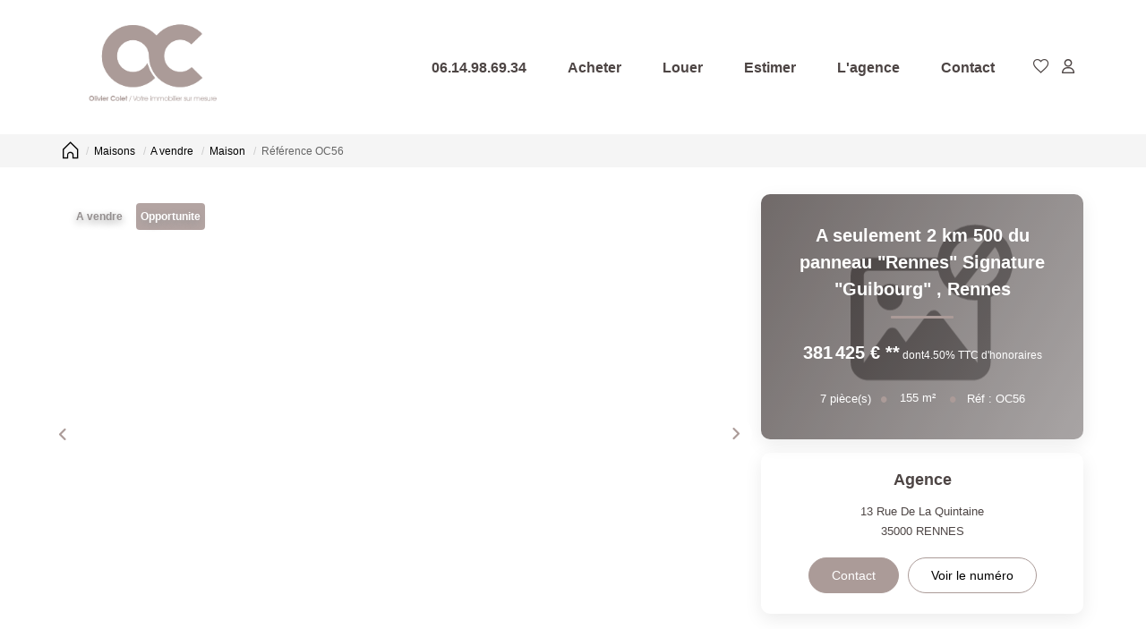

--- FILE ---
content_type: text/html; charset=UTF-8
request_url: https://www.coletimmobilier.fr/fiches/4-40-26_22737334/a-seulement-2-km-500-du-panneau-rennes-signature-guibourg.html
body_size: 2329
content:
<!DOCTYPE html>
<html lang="en">
<head>
    <meta charset="utf-8">
    <meta name="viewport" content="width=device-width, initial-scale=1">
    <title></title>
    <style>
        body {
            font-family: "Arial";
        }
    </style>
    <script type="text/javascript">
    window.awsWafCookieDomainList = [];
    window.gokuProps = {
"key":"AQIDAHjcYu/GjX+QlghicBgQ/7bFaQZ+m5FKCMDnO+vTbNg96AEiiFg5ZQBmkUdi/VsL2S7GAAAAfjB8BgkqhkiG9w0BBwagbzBtAgEAMGgGCSqGSIb3DQEHATAeBglghkgBZQMEAS4wEQQM7ry/yMNQiNuy7Et5AgEQgDswcdCQYktFxzs6VM4UStv0E3JGyKvuZ9K9sWXkPL3QvrdaN8/3LQDaEC3V/rOS/J0ReSigFYSjt9B6AA==",
          "iv":"CgAEvCJjUgAABgRv",
          "context":"xmIv5jT1x8C8yKxXdMKrYyhrq8oiVpcBxLqNFu1g0lXgPzreBrNVqXjTxn5LEYCXSEE7X1tOz8LX95nDaK8+LhGaftXv+AJD9MC8RJ9ceJG8WYfDA9tnrGgVLLmx+8lhJXDqWgARiFI6sHhlnczNWToTEF/[base64]/m+/Qm8ZP+AXDeP6ezSB8TaBhqMzqmCyeaUXFBCk7kqmOUCMKQX5+LgGMjPQMVxoyWJXr/BvG2bpI5pnZ7w1BbAOaz5UlIc94ZPHKG+W6ydcar9JUGnCPQRd7wZTbjYfu8IW+wIeyTAghg7VUUdVgHuyFyrr5OFbCXwZsRF1CnS0qFHl8VY4Me1nEWrlXeN5e+T7/3CtylLqvRP7kbdw=="
};
    </script>
    <script src="https://7813e45193b3.47e58bb0.eu-west-3.token.awswaf.com/7813e45193b3/28fa1170bc90/1cc501575660/challenge.js"></script>
</head>
<body>
    <div id="challenge-container"></div>
    <script type="text/javascript">
        AwsWafIntegration.saveReferrer();
        AwsWafIntegration.checkForceRefresh().then((forceRefresh) => {
            if (forceRefresh) {
                AwsWafIntegration.forceRefreshToken().then(() => {
                    window.location.reload(true);
                });
            } else {
                AwsWafIntegration.getToken().then(() => {
                    window.location.reload(true);
                });
            }
        });
    </script>
    <noscript>
        <h1>JavaScript is disabled</h1>
        In order to continue, we need to verify that you're not a robot.
        This requires JavaScript. Enable JavaScript and then reload the page.
    </noscript>
</body>
</html>

--- FILE ---
content_type: text/html; charset=ISO-8859-1
request_url: https://www.coletimmobilier.fr/catalog/simul_notaires_2.php?view=popup&mode=budget
body_size: 2568
content:
<!DOCTYPE html><html lang="fr">

<head>

        <base href="//www.coletimmobilier.fr/catalog/" ><meta charset="iso-8859-1"><title>OLIVIER COLET IMMOBILIER</title><meta name="description" content="OLIVIER COLET IMMOBILIER"><meta name="robots" content="index, follow"><meta name="theme-color" content="#FFFFFF"><meta name="msapplication-navbutton-color" content="#FFFFFF"><meta name="apple-mobile-web-app-capable" content="yes"><meta name="apple-mobile-web-app-status-bar-style" content="#FFFFFF"><meta name="viewport" content="width=device-width, initial-scale=1"><meta name="format-detection" content="telephone=no"><meta property="og:description" content="OLIVIER COLET IMMOBILIER"><meta property="og:site_name" content="OLIVIER COLET IMMOBILIER"><meta property="og:type" content="company"><meta property="og:image" content="https://www.coletimmobilier.fr/office8/olivier_colet_immobilier/catalog/images/logo.png"><meta name="og:image:secure_url" content="https://www.coletimmobilier.fr/office8/olivier_colet_immobilier/catalog/images/logo.png"><meta property="og:title" content="OLIVIER COLET IMMOBILIER"><link rel="stylesheet" type="text/css" href="general2.css?1768479322" /><link rel="stylesheet" type="text/css" href="font/font-awesome/css/font-awesome.min.css" /><link rel="icon" href="https://www.coletimmobilier.fr/catalog/../office8/olivier_colet_immobilier/catalog/images/logo.png" ><link rel="dns-prefetch" href="https://www.googletagmanager.com" ><link rel="dns-prefetch" href="https://google-analytics.com" ><link rel="preconnect" href="https://fonts.googleapis.com" ><link rel="preconnect" href="https://fonts.gstatic.com" crossorigin><link href="/templates/_share/web/public/build/app.008622e6.css" type="text/css" rel="stylesheet" ><link href="/templates/_share/modules/components/public/build/components.aa12dd4a.css" type="text/css" rel="stylesheet" ><link href="/templates/_share/modules/blocks/public/build/blocks.50e9e029.css" type="text/css" rel="stylesheet" ><link href="/templates/_share/modules/team/public/build/team.aaa792fe.css" type="text/css" rel="stylesheet" ><link href="/templates/_share/modules/tracking/public/build/tracking.31d6cfe0.css" type="text/css" rel="stylesheet" ><link href="/templates/_share/modules/debugkit/public/build/debugkit.9f0dc9ba.css" type="text/css" rel="stylesheet" ><link href="/templates/_share/modules/logo/public/build/logo.e1f34d6aa87762ddc1b5.css" type="text/css" rel="stylesheet" ><link href="/templates/_share/modules/outdated_browser/public/build/outdated_browser.84f124e7.css" type="text/css" rel="stylesheet" ><link href="/templates/template_camus/public/build/template_camus.75143949.css" type="text/css" rel="stylesheet" ><link href="/templates/_share/modules/legacy_cookie_consent/public/build/cookieConsentBlock.d4bbb5be.css" type="text/css" rel="stylesheet" ><link href="../templates/template_camus/catalog/scripts/vendor/swiper@8.4.4/swiper-bundle.min.css" type="text/css" rel="stylesheet" ><link href="/templates/template_camus/public/build/bootstrap-select.1e03977b.css" type="text/css" rel="stylesheet" ><link href="scripts/bxslider2/jquery.bxslider.css" type="text/css" rel="stylesheet" ><link href="scripts/jquery-ui-1.11.4/jquery-ui.min.css" type="text/css" rel="stylesheet" ><link href="scripts/jquery/css/blueimp-gallery.min.css" type="text/css" rel="stylesheet" ><link href="../templates/template_camus/catalog/css/bootstrap-flatly.css" type="text/css" rel="stylesheet" ><link href="../templates/template_camus/catalog/css/home.css" type="text/css" rel="stylesheet" ><link href="../templates/template_camus/catalog/css/listing.css" type="text/css" rel="stylesheet" ><link href="../templates/template_camus/catalog/css/fiche.css" type="text/css" rel="stylesheet" ><link href="../templates/template_camus/catalog/css/company.css" type="text/css" rel="stylesheet" ><link href="../templates/template_camus/catalog/css/short_product_data.css" type="text/css" rel="stylesheet" ><link href="../templates/template_camus/catalog/css/animate.css" type="text/css" rel="stylesheet" ><style>:root {
    --color-1: #4D4544;
    --color-1-lighten: #948f8f;
    --color-1-70: rgba(77,69,68,0.7);
    --color-1-90: rgba(77,69,68,0.9);
    --color-2: #AB9B98;
    --color-2-darken: #9a8c89;
    --color-2-transparent: rgba(171,155,152,0.9);

    --color-bg: #ffffff;
    --color-fiche: #ffffff;
    --color-texte: #000000;
    --color-texte-secondaire: #000000;
    --color-sec-transparent: rgba(0,0,0,0.4);
    --color-bg-transparent : rgba(255,255,255,0.6);

    --color-materialize: #4D4544;
    --color-materialize3: #453e3d;
    --color-materialize4: #948f8f;

    --height-logo: 150px;
    --height-menu: 150px;
    --width-logo-home: 800px;

    --color-bg-logo: rgba(255,255,255,1);
    --color-fond-widget : rgba(255,255,255,1);

    --font-1: "Montserrat", sans-serif;
    --font-2: "Montserrat", sans-serif;

    --border-radius: 10px;
    --border-radius-btn: 35px;
    --border-radius-inputs: 4px;
}</style><style>.alur_loyer {
    display: block;
}
.alur_loyer_price {
    position: relative;
}
.alur_loyer_text {
    display: inline-block;
    font-size: 75%;
    padding-left: .5rem;
    position: relative;
}
body:not(.page_products_info) .alur_loyer_text {
    display: block;
    font-size: 60%;
    line-height: 0;
    padding: 0;
}</style><link href="https://fonts.googleapis.com/css2?family=Montserrat:200,400,600,700|Montserrat:200,400,600,700&display=swap" rel="stylesheet" type="text/css"><script>
window.dataLayer = window.dataLayer || [];
function gtag(){dataLayer.push(arguments);}
gtag('js', new Date());
</script>
<script src="https://www.googletagmanager.com/gtag/js?id=UA-83817239-64" defer fetchpriority="low"></script>
<script>
gtag('config', 'UA-83817239-64');
gtag('config', 'UA-83817239-64', { 'anonymize_ip': true });
</script></head>

<body class="simul_notaires_2">
    <div class="col-sm-12 ">
        <div class="row">
                            <div class="col-md-3 col-sm-3 col-xs-12">
                    <label>Type de propri&eacute;t&eacute;</label>
                    <div class="form-group coche">
                        <div class="input-group">
                            <INPUT type="radio" checked="checked" name="type_logement" id="type_logement" value="neuf"> Neuf <INPUT type="radio" name="type_logement" value="ancien"> Ancien                        </div>
                    </div>
                </div>
                        <div class="col-md-5 col-sm-5 col-xs-12">
                <label>Montant total du projet </label>
                <div class="form-group">
                    <div class="input-group">
                        <input class="inputText form-control" type="text" name="products_price_net_vendeur" id="products_price_net_vendeur" size="10" value="0">
                        <div class="input-group-addon">€</div>
                    </div>
                </div>
            </div>
            <div class="col-xs-12 col-sm-4">
                <div class="form-group">
                    <input class="inputCalcul btn btn-block btn-primary" name="" id="nbmens_calculer" value="Calculer" onClick="javascript:FraisNotaire();" type="button">
                </div>
            </div>
        </div>
    </div>
    </div>
    <div class="col-sm-12">
        <div class="h4">R&eacute;sultat* :</div>
        <div class="row">
            <div class="col-xs-12">
                <div class="form-group">
                    <div class="input-group">
                        <input class="inputText form-control" type="text" class="main" name="products_Frais" id="products_Frais">
                        <div class="input-group-addon">€</div>
                    </div>
                </div>
                <p class="text-muted">* il s'agit d'une indication approximative</p>

            </div>
        </div>
    </div>
    <script language="JavaScript">
        function FraisNotaire() {
            //-- Initialisation
            var montant, taxes, fraisnotaire, taux_notaire, taux, debours, hypotheque, taux_hypotheque, enregistrement, taux_enregistrement;
            montant = document.getElementById("products_price_net_vendeur").value;

            if (montant != '') {

                switch (true) {
                    case (montant <= 6500):
                        taux_notaire = 4 / 100;
                        ajout_notaire = 0;
                        break;
                    case (montant > 6500) && (montant <= 17000):
                        taux_notaire = 1.65 / 100;
                        ajout_notaire = 152, 75;
                        break;
                    case (montant > 17000) && (montant <= 60000):
                        taux_notaire = 1.1 / 100;
                        ajout_notaire = 246, 25;
                        break;
                    default:
                        taux_notaire = 0.825 / 100;
                        ajout_notaire = 411, 25;
                        break;
                }

                if (!document.getElementById("type_logement").checked) {

                    tauxTVA = 20 / 100;
                    taux_enregistrement = 5.8 / 100;
                    taux_hypotheque = 0.10 / 100;
                    debours = 1000;

                    enregistrement = montant * taux_enregistrement;
                    hypotheque = montant * taux_hypotheque;

                    //-- Frais de notaire
                    fraisnotaire = (montant * taux_notaire) + ajout_notaire;
                    fraisnotaire = fraisnotaire + (fraisnotaire * tauxTVA);
                    fraisnotaire = fraisnotaire + hypotheque + enregistrement + debours;
                    fraisnotaire = Math.round(fraisnotaire);

                } else {
                    tauxTVA = 20 / 100;
                    taux_hypotheque = 0.10 / 100;
                    publicite_fonciere = montant * 0.833;
                    publicite_fonciere = publicite_fonciere * (0.715 / 100);
                    debours = 1000;

                    hypotheque = montant * taux_hypotheque;

                    //-- Frais de notaire
                    fraisnotaire = (montant * taux_notaire) + ajout_notaire;
                    fraisnotaire = fraisnotaire + (fraisnotaire * tauxTVA);
                    fraisnotaire = fraisnotaire + hypotheque + publicite_fonciere + debours;
                    fraisnotaire = Math.round(fraisnotaire);
                }

                //-- Affichage résultat
                document.getElementById("products_Frais").value = fraisnotaire;
            }
        }
    </script>
</body>

</html>


--- FILE ---
content_type: image/svg+xml
request_url: https://www.coletimmobilier.fr/office8_front/olivier_colet_immobilier/cache/dpe_ges/dpe_8e2576082b2cb03f664ae1918c08db2a.svg
body_size: 80722
content:
<svg xmlns="http://www.w3.org/2000/svg" xmlns:dc="http://purl.org/dc/elements/1.1/" xmlns:cc="http://creativecommons.org/ns#" xmlns:rdf="http://www.w3.org/1999/02/22-rdf-syntax-ns#" xmlns:sodipodi="http://sodipodi.sourceforge.net/DTD/sodipodi-0.dtd" xmlns:inkscape="http://www.inkscape.org/namespaces/inkscape" width="220" height="186.67" viewBox="0 0 220 186.67" version="1.1" id="svg339" sodipodi:docname="DPEB_E.svg" inkscape:version="0.92.5 (2060ec1f9f, 2020-04-08)" x="5" y="5">
  <metadata id="metadata345">
    <rdf:RDF>
      <cc:Work rdf:about="">
        <dc:format>image/svg+xml</dc:format>
        <dc:type rdf:resource="http://purl.org/dc/dcmitype/StillImage"/>
        <dc:title/>
      </cc:Work>
    </rdf:RDF>
  </metadata>
  <defs id="defs343"/>
  <sodipodi:namedview pagecolor="#ffffff" bordercolor="#666666" borderopacity="1" objecttolerance="10" gridtolerance="10" guidetolerance="10" inkscape:pageopacity="0" inkscape:pageshadow="2" inkscape:window-width="1920" inkscape:window-height="1043" id="namedview341" showgrid="false" inkscape:zoom="1.3111111" inkscape:cx="24.957627" inkscape:cy="90" inkscape:window-x="0" inkscape:window-y="0" inkscape:window-maximized="1" inkscape:current-layer="svg339"/>
  <g id="Calque_2" data-name="Calque 2" transform="translate(0,6.67)">
    <polygon points="77.5,28.82 112.81,28.82 118.96,19.96 112.81,10.82 77.5,10.82 " style="fill:#009c6d" id="polygon2"/>
    <polygon points="77.5,49.51 127.36,49.51 133.51,40.64 127.36,31.5 77.5,31.5 " style="fill:#55b254" id="polygon4"/>
    <polygon points="77.5,70.14 141.4,70.14 147.55,61.28 141.4,52.14 77.5,52.14 " style="fill:#78bd76" id="polygon6"/>
    <polygon points="77.5,90.78 155.79,90.78 161.94,81.92 155.79,72.78 77.5,72.78 " style="fill:#f3e70e" id="polygon8"/>
    <polygon points="77.5,148.39 196.68,148.39 202.83,139.53 196.68,130.39 77.5,130.39 " style="fill:#eb8236" id="polygon10"/>
    <polygon points="77.97,127.75 169.74,127.75 181.36,111 169.74,93.73 77.97,93.73 " style="fill:#f0b50f" id="polygon12"/>
    <path d="M 169.74,93.73 H 4.21 A 3.74,3.74 0 0 0 0.47,97.48 V 124 a 3.73,3.73 0 0 0 3.74,3.74 H 169.74 L 181.36,111 Z" style="fill:none;stroke:#000000;stroke-miterlimit:10" id="path14" inkscape:connector-curvature="0"/>
    <polygon points="77.5,169.03 211.06,169.03 217.21,160.17 211.06,151.03 77.5,151.03 " style="fill:#d8221f" id="polygon16"/>
    <rect x="76.870003" y="93.860001" width="1.1" height="33.529999" id="rect18"/>
  </g>
  <g id="Calque_3" data-name="Calque 3" transform="translate(0,6.67)">
    <path d="m 92.75,26.44 h -2.52 l -1,-2.6 h -4.58 l -0.94,2.6 H 81.26 L 85.72,15 h 2.44 z m -4.26,-4.53 -1.58,-4.25 -1.54,4.25 z" style="fill:#ffffff" id="path21" inkscape:connector-curvature="0"/>
    <path d="M 82.43,34.48 H 87 a 14,14 0 0 1 2,0.11 2.87,2.87 0 0 1 2.11,1.41 2.65,2.65 0 0 1 0.35,1.34 2.68,2.68 0 0 1 -1.61,2.48 3.07,3.07 0 0 1 1.61,1 2.8,2.8 0 0 1 0.54,1.79 3.43,3.43 0 0 1 -0.36,1.52 3,3 0 0 1 -1,1.18 3.37,3.37 0 0 1 -1.55,0.54 c -0.39,0 -1.32,0.07 -2.79,0.08 h -3.9 z m 2.31,1.9 V 39 h 1.52 c 0.9,0 1.46,0 1.68,0 a 1.49,1.49 0 0 0 0.93,-0.41 1.18,1.18 0 0 0 0.34,-0.89 1.26,1.26 0 0 0 -0.29,-0.86 1.33,1.33 0 0 0 -0.87,-0.41 c -0.23,0 -0.89,0 -2,0 z m 0,4.56 V 44 h 2.14 a 10.2,10.2 0 0 0 1.59,-0.07 1.35,1.35 0 0 0 1.16,-1.43 1.4,1.4 0 0 0 -1,-1.4 7.92,7.92 0 0 0 -2,-0.16 z" style="fill:#ffffff" id="path23" inkscape:connector-curvature="0"/>
    <path d="m 89.75,62.23 2.24,0.71 A 5.08,5.08 0 0 1 90.28,65.73 5.4,5.4 0 0 1 83.48,65.08 6,6 0 0 1 82,60.82 6.31,6.31 0 0 1 83.48,56.37 5.07,5.07 0 0 1 87.36,54.79 4.82,4.82 0 0 1 90.79,56 4.56,4.56 0 0 1 92,58.14 l -2.29,0.55 a 2.5,2.5 0 0 0 -0.85,-1.41 2.44,2.44 0 0 0 -1.56,-0.51 2.61,2.61 0 0 0 -2.07,0.91 4.48,4.48 0 0 0 -0.79,3 4.84,4.84 0 0 0 0.78,3.1 2.55,2.55 0 0 0 2,0.92 2.35,2.35 0 0 0 1.59,-0.59 3.38,3.38 0 0 0 0.94,-1.88 z" style="fill:#ffffff" id="path25" inkscape:connector-curvature="0"/>
    <path d="m 82.37,76.05 h 4.23 a 8.52,8.52 0 0 1 2.18,0.22 3.84,3.84 0 0 1 1.73,1.06 4.94,4.94 0 0 1 1.09,1.85 8.45,8.45 0 0 1 0.4,2.71 7.44,7.44 0 0 1 -0.35,2.44 5,5 0 0 1 -1.22,2 4.11,4.11 0 0 1 -1.63,0.91 7.05,7.05 0 0 1 -2,0.24 H 82.37 Z M 84.69,78 v 7.59 h 1.72 a 6.49,6.49 0 0 0 1.4,-0.11 2.16,2.16 0 0 0 0.93,-0.48 2.4,2.4 0 0 0 0.61,-1.11 7.31,7.31 0 0 0 0.23,-2.09 6.71,6.71 0 0 0 -0.23,-2 2.61,2.61 0 0 0 -0.66,-1.11 2.1,2.1 0 0 0 -1.07,-0.54 10.69,10.69 0 0 0 -1.9,-0.11 z" style="fill:#ffffff" id="path27" inkscape:connector-curvature="0"/>
    <path d="M 82.44,144.75 V 133.3 h 7.85 v 1.93 H 84.75 V 138 h 4.78 v 1.93 h -4.78 v 4.87 z" style="fill:#ffffff" id="path29" inkscape:connector-curvature="0"/>
    <path d="M 83.66,122.91 V 99.29 h 17.51 v 4 H 88.43 v 5.23 h 11.86 v 4 H 88.43 v 6.43 h 13.19 v 4 z" style="fill:#ffffff;stroke:#000000;stroke-miterlimit:10" id="path31" inkscape:connector-curvature="0"/>
    <path d="m 87.75,161.52 v -1.93 h 5 v 4.56 a 6.23,6.23 0 0 1 -2.1,1.24 7.81,7.81 0 0 1 -2.8,0.53 6.3,6.3 0 0 1 -3.13,-0.75 4.78,4.78 0 0 1 -2,-2.16 7.06,7.06 0 0 1 -0.67,-3 6.61,6.61 0 0 1 0.75,-3.18 5.09,5.09 0 0 1 2.2,-2.13 5.91,5.91 0 0 1 2.74,-0.57 5.51,5.51 0 0 1 3.26,0.87 4.07,4.07 0 0 1 1.54,2.48 l -2.29,0.43 a 2.45,2.45 0 0 0 -0.91,-1.34 2.79,2.79 0 0 0 -1.67,-0.48 3.14,3.14 0 0 0 -2.41,1 4,4 0 0 0 -0.9,2.85 4.51,4.51 0 0 0 0.91,3.06 3,3 0 0 0 2.38,1 4,4 0 0 0 1.45,-0.29 5,5 0 0 0 1.3,-0.71 v -1.45 z" style="fill:#ffffff" id="path33" inkscape:connector-curvature="0"/>
    <rect x="36.860001" y="96.139999" width="1.53" height="28.85" id="rect35"/>
    <path d="m 5.56,120.66 v -4 h 0.77 v 2.13 l 0.9,-1 h 0.95 l -1,1.06 1.07,1.84 H 7.42 l -0.73,-1.3 -0.36,0.37 v 0.93 z" id="path37" inkscape:connector-curvature="0"/>
    <path d="m 9.28,120.66 -1,-4 h 0.83 l 0.61,2.76 0.73,-2.76 h 1 l 0.7,2.8 0.62,-2.8 h 0.82 l -1,4 h -0.86 l -0.8,-3 -0.79,3 z" id="path39" inkscape:connector-curvature="0"/>
    <path d="m 14.76,116.65 v 1.48 a 1.14,1.14 0 0 1 0.89,-0.44 1.06,1.06 0 0 1 0.48,0.1 0.83,0.83 0 0 1 0.32,0.25 1,1 0 0 1 0.15,0.34 3.8,3.8 0 0 1 0,0.58 v 1.7 h -0.77 v -1.53 a 2.09,2.09 0 0 0 0,-0.58 0.43,0.43 0 0 0 -0.15,-0.2 0.49,0.49 0 0 0 -0.28,-0.07 0.64,0.64 0 0 0 -0.34,0.09 0.62,0.62 0 0 0 -0.22,0.28 1.62,1.62 0 0 0 -0.07,0.56 v 1.45 H 14 v -4 z" id="path41" inkscape:connector-curvature="0"/>
    <path d="m 17,120.73 1,-4.15 h 0.58 l -1,4.15 z" id="path43" inkscape:connector-curvature="0"/>
    <path d="m 18.92,117.76 h 0.7 v 0.39 a 1.18,1.18 0 0 1 0.91,-0.46 0.9,0.9 0 0 1 0.48,0.12 0.85,0.85 0 0 1 0.34,0.34 1.4,1.4 0 0 1 0.41,-0.34 1,1 0 0 1 0.48,-0.12 1.13,1.13 0 0 1 0.54,0.13 0.81,0.81 0 0 1 0.33,0.38 1.79,1.79 0 0 1 0.08,0.61 v 1.85 H 22.42 V 119 a 1.3,1.3 0 0 0 -0.08,-0.56 0.38,0.38 0 0 0 -0.33,-0.16 0.49,0.49 0 0 0 -0.3,0.1 0.54,0.54 0 0 0 -0.21,0.29 2.11,2.11 0 0 0 -0.06,0.6 v 1.39 h -0.77 v -1.59 a 2.18,2.18 0 0 0 0,-0.55 0.35,0.35 0 0 0 -0.13,-0.18 0.37,0.37 0 0 0 -0.23,-0.06 0.53,0.53 0 0 0 -0.32,0.1 0.51,0.51 0 0 0 -0.2,0.27 2.11,2.11 0 0 0 -0.06,0.6 v 1.41 h -0.77 z" id="path45" inkscape:connector-curvature="0"/>
    <path d="m 25.28,118.24 v 0.43 h -1.66 a 1,1 0 0 1 0.15,-0.41 2.9,2.9 0 0 1 0.53,-0.51 3,3 0 0 0 0.38,-0.32 0.31,0.31 0 0 0 0.08,-0.21 0.22,0.22 0 0 0 -0.07,-0.17 0.28,0.28 0 0 0 -0.2,-0.06 0.29,0.29 0 0 0 -0.21,0.07 0.45,0.45 0 0 0 -0.09,0.25 h -0.51 a 0.69,0.69 0 0 1 0.2,-0.47 0.91,0.91 0 0 1 0.62,-0.2 0.84,0.84 0 0 1 0.58,0.18 0.51,0.51 0 0 1 0.2,0.41 0.67,0.67 0 0 1 -0.06,0.28 1.13,1.13 0 0 1 -0.2,0.28 c -0.05,0 -0.17,0.15 -0.37,0.3 l -0.23,0.19 z" id="path47" inkscape:connector-curvature="0"/>
    <path d="m 25.82,120.66 v -0.77 h 0.77 v 0.77 z" id="path49" inkscape:connector-curvature="0"/>
    <path d="m 28,118.64 -0.69,-0.12 a 1.08,1.08 0 0 1 0.4,-0.63 1.54,1.54 0 0 1 0.86,-0.2 1.85,1.85 0 0 1 0.76,0.12 0.87,0.87 0 0 1 0.36,0.31 1.78,1.78 0 0 1 0.1,0.69 v 0.9 a 2.61,2.61 0 0 0 0,0.56 1.49,1.49 0 0 0 0.13,0.39 h -0.76 c 0,0 0,-0.12 -0.07,-0.22 a 0.22,0.22 0 0 0 0,-0.09 1.4,1.4 0 0 1 -0.42,0.28 1.12,1.12 0 0 1 -0.48,0.1 1,1 0 0 1 -0.7,-0.24 0.8,0.8 0 0 1 -0.26,-0.62 0.93,0.93 0 0 1 0.11,-0.44 0.72,0.72 0 0 1 0.33,-0.29 2.61,2.61 0 0 1 0.62,-0.18 4.14,4.14 0 0 0 0.74,-0.19 v -0.08 a 0.39,0.39 0 0 0 -0.11,-0.32 0.67,0.67 0 0 0 -0.41,-0.09 0.58,0.58 0 0 0 -0.32,0.08 0.6,0.6 0 0 0 -0.19,0.28 z m 1,0.63 -0.46,0.12 a 1.28,1.28 0 0 0 -0.42,0.13 0.32,0.32 0 0 0 -0.15,0.27 0.38,0.38 0 0 0 0.12,0.28 0.41,0.41 0 0 0 0.3,0.12 0.69,0.69 0 0 0 0.4,-0.14 0.49,0.49 0 0 0 0.18,-0.25 1.57,1.57 0 0 0 0,-0.38 z" id="path51" inkscape:connector-curvature="0"/>
    <path d="m 33.14,120.66 h -0.77 v -1.48 a 2.43,2.43 0 0 0 0,-0.61 0.37,0.37 0 0 0 -0.16,-0.21 0.46,0.46 0 0 0 -0.27,-0.08 0.61,0.61 0 0 0 -0.35,0.11 0.53,0.53 0 0 0 -0.22,0.29 2.45,2.45 0 0 0 -0.06,0.67 v 1.31 h -0.77 v -2.9 h 0.71 v 0.42 a 1.21,1.21 0 0 1 1.43,-0.4 0.9,0.9 0 0 1 0.32,0.22 0.86,0.86 0 0 1 0.15,0.32 2.32,2.32 0 0 1 0,0.52 z" id="path53" inkscape:connector-curvature="0"/>
    <path d="m 40.4,120.66 v -4 h 0.77 v 2.13 l 0.9,-1 h 1 l -1,1.06 1.06,1.84 H 42.3 l -0.73,-1.3 -0.36,0.37 v 0.93 z" id="path55" inkscape:connector-curvature="0"/>
    <path d="m 43.48,120.86 0.88,0.1 a 0.26,0.26 0 0 0 0.1,0.21 0.52,0.52 0 0 0 0.34,0.08 0.89,0.89 0 0 0 0.45,-0.09 0.38,0.38 0 0 0 0.16,-0.19 1.33,1.33 0 0 0 0,-0.35 v -0.43 a 1,1 0 0 1 -0.87,0.47 1.07,1.07 0 0 1 -0.93,-0.49 1.69,1.69 0 0 1 -0.26,-1 1.57,1.57 0 0 1 0.35,-1.11 1.11,1.11 0 0 1 0.87,-0.39 1.06,1.06 0 0 1 0.89,0.48 v -0.41 h 0.72 v 2.61 a 2.82,2.82 0 0 1 -0.08,0.76 1,1 0 0 1 -0.24,0.4 1,1 0 0 1 -0.41,0.23 2,2 0 0 1 -0.65,0.08 1.69,1.69 0 0 1 -1,-0.25 0.81,0.81 0 0 1 -0.31,-0.64 0.28,0.28 0 0 1 -0.01,-0.07 z m 0.68,-1.71 a 1.06,1.06 0 0 0 0.18,0.68 0.56,0.56 0 0 0 0.44,0.21 0.61,0.61 0 0 0 0.48,-0.22 0.94,0.94 0 0 0 0.19,-0.65 1.05,1.05 0 0 0 -0.18,-0.67 0.57,0.57 0 0 0 -0.47,-0.22 0.55,0.55 0 0 0 -0.46,0.22 1,1 0 0 0 -0.18,0.65 z" id="path57" inkscape:connector-curvature="0"/>
    <path d="m 51.1,119.19 0.79,0.25 a 1.79,1.79 0 0 1 -0.61,1 1.65,1.65 0 0 1 -1.06,0.32 1.76,1.76 0 0 1 -1.32,-0.54 2.11,2.11 0 0 1 -0.51,-1.5 2.17,2.17 0 0 1 0.52,-1.55 1.77,1.77 0 0 1 1.36,-0.56 1.65,1.65 0 0 1 1.19,0.44 1.51,1.51 0 0 1 0.41,0.74 l -0.8,0.19 a 0.79,0.79 0 0 0 -0.29,-0.49 0.89,0.89 0 0 0 -0.55,-0.18 0.91,0.91 0 0 0 -0.73,0.32 1.59,1.59 0 0 0 -0.27,1 1.72,1.72 0 0 0 0.27,1.09 0.9,0.9 0 0 0 0.71,0.32 0.81,0.81 0 0 0 0.56,-0.21 1.21,1.21 0 0 0 0.33,-0.64 z" id="path59" inkscape:connector-curvature="0"/>
    <path d="m 52.42,118.68 a 2.6,2.6 0 0 1 0.18,-1 2.21,2.21 0 0 1 0.37,-0.55 1.62,1.62 0 0 1 0.52,-0.36 2.33,2.33 0 0 1 0.87,-0.16 1.92,1.92 0 0 1 1.42,0.55 2.14,2.14 0 0 1 0.53,1.53 2.1,2.1 0 0 1 -0.53,1.52 1.85,1.85 0 0 1 -1.41,0.55 1.92,1.92 0 0 1 -1.43,-0.54 2.1,2.1 0 0 1 -0.52,-1.54 z m 0.83,0 a 1.51,1.51 0 0 0 0.32,1 1.08,1.08 0 0 0 1.59,0 1.51,1.51 0 0 0 0.31,-1 1.48,1.48 0 0 0 -0.3,-1 1.12,1.12 0 0 0 -1.61,0 1.49,1.49 0 0 0 -0.31,0.98 z" id="path61" inkscape:connector-curvature="0"/>
    <path d="m 57.66,120.38 v 0.28 h -1.07 a 0.67,0.67 0 0 1 0.1,-0.3 2.14,2.14 0 0 1 0.31,-0.36 1.68,1.68 0 0 0 0.25,-0.26 0.3,0.3 0 0 0 0.07,-0.19 0.21,0.21 0 0 0 -0.06,-0.16 0.25,0.25 0 0 0 -0.15,0 0.21,0.21 0 0 0 -0.16,0.06 0.35,0.35 0 0 0 -0.06,0.19 h -0.31 a 0.56,0.56 0 0 1 0.17,-0.37 0.62,0.62 0 0 1 0.37,-0.11 0.55,0.55 0 0 1 0.37,0.13 0.42,0.42 0 0 1 0.13,0.32 0.76,0.76 0 0 1 0,0.21 1,1 0 0 1 -0.13,0.2 1.17,1.17 0 0 1 -0.2,0.21 1,1 0 0 0 -0.18,0.17 l -0.07,0.09 z" id="path63" inkscape:connector-curvature="0"/>
    <path d="m 57.77,120.73 1,-4.15 h 0.58 l -1,4.15 z" id="path65" inkscape:connector-curvature="0"/>
    <path d="m 59.68,117.76 h 0.71 v 0.39 a 1.15,1.15 0 0 1 0.9,-0.46 1,1 0 0 1 0.49,0.12 0.85,0.85 0 0 1 0.34,0.34 1.18,1.18 0 0 1 0.41,-0.34 1,1 0 0 1 0.47,-0.12 1.08,1.08 0 0 1 0.54,0.13 0.81,0.81 0 0 1 0.33,0.38 1.57,1.57 0 0 1 0.08,0.61 v 1.85 H 63.19 V 119 a 1.3,1.3 0 0 0 -0.08,-0.56 0.39,0.39 0 0 0 -0.33,-0.16 0.53,0.53 0 0 0 -0.51,0.39 2.11,2.11 0 0 0 -0.06,0.6 v 1.39 h -0.77 v -1.59 a 2.82,2.82 0 0 0 0,-0.55 0.35,0.35 0 0 0 -0.13,-0.18 0.43,0.43 0 0 0 -0.24,-0.06 0.55,0.55 0 0 0 -0.32,0.1 0.51,0.51 0 0 0 -0.2,0.27 2.11,2.11 0 0 0 -0.06,0.6 v 1.41 h -0.77 z" id="path67" inkscape:connector-curvature="0"/>
    <path d="m 66.05,118.24 v 0.43 h -1.66 a 1,1 0 0 1 0.15,-0.41 2.34,2.34 0 0 1 0.53,-0.51 2.59,2.59 0 0 0 0.37,-0.32 0.32,0.32 0 0 0 0.09,-0.21 0.26,0.26 0 0 0 -0.07,-0.17 0.37,0.37 0 0 0 -0.42,0 0.46,0.46 0 0 0 -0.08,0.25 h -0.52 a 0.74,0.74 0 0 1 0.21,-0.47 0.89,0.89 0 0 1 0.62,-0.2 0.86,0.86 0 0 1 0.58,0.18 0.54,0.54 0 0 1 0.2,0.41 0.67,0.67 0 0 1 -0.06,0.28 1.2,1.2 0 0 1 -0.21,0.28 l -0.36,0.3 -0.23,0.19 z" id="path69" inkscape:connector-curvature="0"/>
    <path d="m 66.59,120.66 v -0.77 h 0.77 v 0.77 z" id="path71" inkscape:connector-curvature="0"/>
    <path d="m 68.72,118.64 -0.7,-0.12 a 1.09,1.09 0 0 1 0.41,-0.63 1.5,1.5 0 0 1 0.85,-0.2 1.9,1.9 0 0 1 0.77,0.12 0.9,0.9 0 0 1 0.35,0.31 1.61,1.61 0 0 1 0.1,0.69 v 0.9 a 3.5,3.5 0 0 0 0,0.56 1.53,1.53 0 0 0 0.14,0.39 h -0.76 a 2.32,2.32 0 0 1 -0.08,-0.22 c 0,0 0,-0.08 0,-0.09 a 1.4,1.4 0 0 1 -0.42,0.28 1.12,1.12 0 0 1 -0.48,0.1 1,1 0 0 1 -0.71,-0.24 0.87,0.87 0 0 1 -0.14,-1.06 0.72,0.72 0 0 1 0.33,-0.29 2.37,2.37 0 0 1 0.62,-0.14 4.31,4.31 0 0 0 0.75,-0.19 v -0.08 a 0.43,0.43 0 0 0 -0.11,-0.32 0.68,0.68 0 0 0 -0.42,-0.09 0.61,0.61 0 0 0 -0.32,0.08 0.68,0.68 0 0 0 -0.18,0.24 z m 1,0.63 -0.47,0.12 a 1.48,1.48 0 0 0 -0.42,0.13 0.32,0.32 0 0 0 -0.15,0.27 0.38,0.38 0 0 0 0.12,0.28 0.41,0.41 0 0 0 0.31,0.12 0.64,0.64 0 0 0 0.39,-0.14 0.46,0.46 0 0 0 0.19,-0.25 1.57,1.57 0 0 0 0,-0.38 z" id="path73" inkscape:connector-curvature="0"/>
    <path d="m 73.9,120.66 h -0.77 v -1.48 a 2.62,2.62 0 0 0 0,-0.61 0.49,0.49 0 0 0 -0.16,-0.21 0.5,0.5 0 0 0 -0.27,-0.08 0.66,0.66 0 0 0 -0.36,0.11 0.53,0.53 0 0 0 -0.22,0.29 2.45,2.45 0 0 0 -0.06,0.67 v 1.31 H 71.3 v -2.9 H 72 v 0.42 a 1.18,1.18 0 0 1 1,-0.49 1.14,1.14 0 0 1 0.46,0.09 0.82,0.82 0 0 1 0.32,0.24 0.86,0.86 0 0 1 0.15,0.32 2.32,2.32 0 0 1 0,0.52 z" id="path75" inkscape:connector-curvature="0"/>
    <path d="m 3.66,83.12 0.83,0.09 A 1.06,1.06 0 0 1 4.27,83.66 1,1 0 0 1 3.86,83.96 1.56,1.56 0 0 1 3.24,84.07 2.47,2.47 0 0 1 2.64,84 1.12,1.12 0 0 1 2.22,83.78 1.09,1.09 0 0 1 1.94,83.42 1.35,1.35 0 0 1 1.85,82.88 1.29,1.29 0 0 1 2,82.29 1.18,1.18 0 0 1 2.21,82 a 1,1 0 0 1 0.31,-0.2 1.75,1.75 0 0 1 0.66,-0.11 1.58,1.58 0 0 1 0.86,0.2 1.11,1.11 0 0 1 0.41,0.59 L 3.62,82.59 A 0.34,0.34 0 0 0 3.48,82.37 0.46,0.46 0 0 0 3.21,82.29 0.47,0.47 0 0 0 2.85,82.45 0.69,0.69 0 0 0 2.72,82.92 0.61,0.61 0 0 0 2.85,83.35 0.45,0.45 0 0 0 3.19,83.5 0.46,0.46 0 0 0 3.48,83.41 0.54,0.54 0 0 0 3.66,83.12 Z" id="path77" inkscape:connector-curvature="0"/>
    <path d="M 4.68,82.88 A 1.18,1.18 0 0 1 5,82 a 1.37,1.37 0 0 1 1,-0.34 1.31,1.31 0 0 1 1,0.4 1.16,1.16 0 0 1 0.28,0.79 1.18,1.18 0 0 1 -0.35,0.87 1.36,1.36 0 0 1 -1,0.34 1.37,1.37 0 0 1 -0.89,-0.28 1.14,1.14 0 0 1 -0.36,-0.9 z m 0.88,0 A 0.72,0.72 0 0 0 5.68,83.34 0.43,0.43 0 0 0 5.99,83.48 0.42,0.42 0 0 0 6.31,83.34 0.74,0.74 0 0 0 6.43,82.87 0.7,0.7 0 0 0 6.31,82.43 0.39,0.39 0 0 0 6,82.28 0.4,0.4 0 0 0 5.68,82.42 0.71,0.71 0 0 0 5.56,82.87 Z" id="path79" inkscape:connector-curvature="0"/>
    <path d="m 7.62,81.72 h 0.82 v 0.38 a 1.22,1.22 0 0 1 0.37,-0.33 1,1 0 0 1 0.46,-0.1 0.74,0.74 0 0 1 0.57,0.22 0.93,0.93 0 0 1 0.21,0.67 V 84 H 9.16 V 82.75 A 0.42,0.42 0 0 0 9.08,82.45 0.28,0.28 0 0 0 8.86,82.36 0.32,0.32 0 0 0 8.6,82.48 0.68,0.68 0 0 0 8.5,82.91 V 84 H 7.62 Z" id="path81" inkscape:connector-curvature="0"/>
    <path d="m 10.3,83.38 0.87,-0.08 a 0.47,0.47 0 0 0 0.16,0.22 0.51,0.51 0 0 0 0.53,0 0.16,0.16 0 0 0 0.07,-0.14 0.17,0.17 0 0 0 -0.1,-0.15 2.37,2.37 0 0 0 -0.37,-0.09 3.18,3.18 0 0 1 -0.64,-0.15 0.65,0.65 0 0 1 -0.3,-0.22 0.63,0.63 0 0 1 -0.12,-0.37 0.59,0.59 0 0 1 0.13,-0.39 0.86,0.86 0 0 1 0.36,-0.25 2.07,2.07 0 0 1 0.62,-0.08 2.24,2.24 0 0 1 0.61,0.06 0.8,0.8 0 0 1 0.32,0.2 1.1,1.1 0 0 1 0.22,0.35 l -0.83,0.09 a 0.3,0.3 0 0 0 -0.11,-0.17 0.49,0.49 0 0 0 -0.25,-0.06 0.34,0.34 0 0 0 -0.22,0 0.16,0.16 0 0 0 -0.06,0.13 0.12,0.12 0 0 0 0.08,0.12 1.22,1.22 0 0 0 0.38,0.08 2.37,2.37 0 0 1 0.65,0.14 0.76,0.76 0 0 1 0.33,0.25 0.66,0.66 0 0 1 0.11,0.36 0.74,0.74 0 0 1 -0.12,0.39 0.82,0.82 0 0 1 -0.38,0.29 1.66,1.66 0 0 1 -0.7,0.12 1.62,1.62 0 0 1 -0.89,-0.18 0.81,0.81 0 0 1 -0.35,-0.47 z" id="path83" inkscape:connector-curvature="0"/>
    <path d="m 12.94,82.88 a 1.18,1.18 0 0 1 0.35,-0.87 1.37,1.37 0 0 1 1,-0.34 1.31,1.31 0 0 1 1,0.4 1.16,1.16 0 0 1 0.28,0.79 1.18,1.18 0 0 1 -0.35,0.87 1.55,1.55 0 0 1 -1.86,0.06 1.14,1.14 0 0 1 -0.42,-0.91 z m 0.88,0 a 0.72,0.72 0 0 0 0.12,0.46 0.43,0.43 0 0 0 0.31,0.14 0.43,0.43 0 0 0 0.32,-0.14 0.74,0.74 0 0 0 0.12,-0.47 0.64,0.64 0 0 0 -0.13,-0.44 0.36,0.36 0 0 0 -0.3,-0.14 0.4,0.4 0 0 0 -0.32,0.14 0.71,0.71 0 0 0 -0.12,0.44 z" id="path85" inkscape:connector-curvature="0"/>
    <path d="m 15.89,81.72 h 0.82 v 0.34 a 1.19,1.19 0 0 1 0.36,-0.3 0.94,0.94 0 0 1 0.43,-0.09 0.82,0.82 0 0 1 0.44,0.1 0.74,0.74 0 0 1 0.26,0.29 1.38,1.38 0 0 1 0.37,-0.31 1.08,1.08 0 0 1 0.42,-0.08 0.75,0.75 0 0 1 0.58,0.22 1,1 0 0 1 0.21,0.69 V 84 H 18.9 v -1.3 a 0.37,0.37 0 0 0 -0.06,-0.23 0.28,0.28 0 0 0 -0.22,-0.12 0.31,0.31 0 0 0 -0.25,0.11 0.53,0.53 0 0 0 -0.1,0.36 V 84 h -0.88 v -1.25 a 0.48,0.48 0 0 0 0,-0.2 0.23,0.23 0 0 0 -0.09,-0.14 0.25,0.25 0 0 0 -0.17,0 0.28,0.28 0 0 0 -0.24,0.11 0.56,0.56 0 0 0 -0.1,0.38 V 84 h -0.88 z" id="path87" inkscape:connector-curvature="0"/>
    <path d="M 20.2,81.72 H 21 v 0.34 a 1.19,1.19 0 0 1 0.36,-0.3 1,1 0 0 1 0.44,-0.09 0.78,0.78 0 0 1 0.43,0.1 0.62,0.62 0 0 1 0.26,0.29 1.56,1.56 0 0 1 0.38,-0.31 1,1 0 0 1 0.42,-0.08 0.75,0.75 0 0 1 0.58,0.22 1,1 0 0 1 0.2,0.69 V 84 H 23.2 v -1.3 a 0.37,0.37 0 0 0 -0.06,-0.23 0.26,0.26 0 0 0 -0.22,-0.12 0.34,0.34 0 0 0 -0.25,0.11 0.6,0.6 0 0 0 -0.09,0.36 V 84 H 21.7 v -1.25 a 0.75,0.75 0 0 0 0,-0.2 0.24,0.24 0 0 0 -0.1,-0.14 0.22,0.22 0 0 0 -0.16,0 0.31,0.31 0 0 0 -0.25,0.11 0.62,0.62 0 0 0 -0.09,0.38 V 84 h -0.9 z" id="path89" inkscape:connector-curvature="0"/>
    <path d="m 25.3,82.47 -0.84,-0.09 a 0.88,0.88 0 0 1 0.13,-0.35 0.82,0.82 0 0 1 0.26,-0.22 1.08,1.08 0 0 1 0.33,-0.1 2.25,2.25 0 0 1 0.46,0 3.48,3.48 0 0 1 0.63,0 0.82,0.82 0 0 1 0.4,0.18 0.62,0.62 0 0 1 0.18,0.28 1,1 0 0 1 0.07,0.33 v 1 a 0.9,0.9 0 0 0 0,0.25 A 0.76,0.76 0 0 0 27,84 h -0.8 a 0.69,0.69 0 0 1 -0.06,-0.13 1,1 0 0 1 0,-0.15 1.22,1.22 0 0 1 -0.35,0.24 1.44,1.44 0 0 1 -0.54,0.1 0.94,0.94 0 0 1 -0.62,-0.19 0.62,0.62 0 0 1 -0.21,-0.47 0.61,0.61 0 0 1 0.15,-0.43 1,1 0 0 1 0.57,-0.25 l 0.64,-0.14 a 3,3 0 0 0 0.31,-0.11 0.32,0.32 0 0 0 -0.07,-0.22 0.33,0.33 0 0 0 -0.23,-0.07 0.68,0.68 0 0 0 -0.33,0.07 0.42,0.42 0 0 0 -0.16,0.22 z m 0.76,0.46 -0.38,0.11 a 1.06,1.06 0 0 0 -0.34,0.14 0.21,0.21 0 0 0 -0.07,0.16 0.21,0.21 0 0 0 0.07,0.17 0.28,0.28 0 0 0 0.21,0.07 0.6,0.6 0 0 0 0.27,-0.07 0.39,0.39 0 0 0 0.18,-0.18 0.5,0.5 0 0 0 0.06,-0.26 z" id="path91" inkscape:connector-curvature="0"/>
    <path d="m 28.31,80.85 v 0.87 h 0.49 v 0.65 h -0.49 v 0.81 a 0.38,0.38 0 0 0 0,0.19 0.16,0.16 0 0 0 0.15,0.07 0.87,0.87 0 0 0 0.28,0 l 0.06,0.6 a 2.77,2.77 0 0 1 -0.61,0.08 1,1 0 0 1 -0.48,-0.09 0.51,0.51 0 0 1 -0.23,-0.25 1.51,1.51 0 0 1 -0.08,-0.56 v -0.8 H 27.08 V 81.77 H 27.4 V 81.3 Z" id="path93" inkscape:connector-curvature="0"/>
    <path d="M 29.14,80.85 H 30 v 0.6 h -0.88 z m 0,0.87 H 30 V 84 h -0.88 z" id="path95" inkscape:connector-curvature="0"/>
    <path d="m 30.36,82.88 a 1.18,1.18 0 0 1 0.35,-0.87 1.37,1.37 0 0 1 1,-0.34 1.31,1.31 0 0 1 1,0.4 1.21,1.21 0 0 1 0.28,0.79 1.18,1.18 0 0 1 -0.35,0.87 1.55,1.55 0 0 1 -1.86,0.06 1.14,1.14 0 0 1 -0.42,-0.91 z m 0.88,0 a 0.72,0.72 0 0 0 0.12,0.46 0.41,0.41 0 0 0 0.31,0.14 0.43,0.43 0 0 0 0.32,-0.14 0.74,0.74 0 0 0 0.12,-0.47 0.64,0.64 0 0 0 -0.13,-0.44 0.36,0.36 0 0 0 -0.3,-0.14 0.4,0.4 0 0 0 -0.32,0.14 0.71,0.71 0 0 0 -0.12,0.44 z" id="path97" inkscape:connector-curvature="0"/>
    <path d="m 33.3,81.72 h 0.82 v 0.38 a 1.12,1.12 0 0 1 0.37,-0.33 0.92,0.92 0 0 1 0.46,-0.1 0.74,0.74 0 0 1 0.57,0.22 1,1 0 0 1 0.2,0.67 V 84 h -0.88 v -1.25 a 0.42,0.42 0 0 0 -0.08,-0.3 0.28,0.28 0 0 0 -0.22,-0.09 0.31,0.31 0 0 0 -0.26,0.12 0.68,0.68 0 0 0 -0.1,0.43 V 84 H 33.3 Z" id="path99" inkscape:connector-curvature="0"/>
    <path d="m 2,88.18 a 4.67,4.67 0 0 0 0.51,2.06 H 2.07 a 4.44,4.44 0 0 1 -0.5,-1 3.48,3.48 0 0 1 -0.17,-1 3.57,3.57 0 0 1 0.67,-2.07 H 2.49 C 2.36,86.46 2.26,86.71 2.18,86.93 A 4,4 0 0 0 2.03,87.58 4.57,4.57 0 0 0 2,88.18 Z" style="fill:#9c9c9b" id="path101" inkscape:connector-curvature="0"/>
    <path d="M 3.61,88.9 A 0.55,0.55 0 0 0 3.93,88.82 0.48,0.48 0 0 0 4.1,88.59 l 0.6,0.09 A 1,1 0 0 1 4.31,89.19 1.17,1.17 0 0 1 3.64,89.37 1.21,1.21 0 0 1 3,89.22 0.89,0.89 0 0 1 2.62,88.81 1.39,1.39 0 0 1 2.49,88.18 1.32,1.32 0 0 1 2.62,87.58 1,1 0 0 1 3,87.14 a 1.08,1.08 0 0 1 0.6,-0.17 1.06,1.06 0 0 1 0.58,0.15 0.91,0.91 0 0 1 0.39,0.41 1.47,1.47 0 0 1 0.13,0.66 v 0.18 H 3.12 a 0.73,0.73 0 0 0 0.15,0.4 0.45,0.45 0 0 0 0.34,0.13 z m -0.48,-1 h 1 A 0.5,0.5 0 0 0 4,87.57 0.45,0.45 0 0 0 3.66,87.44 0.49,0.49 0 0 0 3.31,87.57 0.55,0.55 0 0 0 3.13,87.93 Z m 0.12,-1.19 0.3,-0.64 h 0.68 l -0.59,0.64 z" style="fill:#9c9c9b" id="path103" inkscape:connector-curvature="0"/>
    <path d="M 6.51,87.89 A 0.55,0.55 0 0 0 6.42,87.55 0.31,0.31 0 0 0 6.15,87.44 0.43,0.43 0 0 0 5.81,87.59 0.67,0.67 0 0 0 5.68,88.05 v 1.26 H 5.07 V 87 h 0.57 v 0.3 a 0.77,0.77 0 0 1 0.3,-0.27 0.86,0.86 0 0 1 0.39,-0.03 0.75,0.75 0 0 1 0.58,0.21 0.73,0.73 0 0 1 0.2,0.56 v 1.57 h -0.6 z" style="fill:#9c9c9b" id="path105" inkscape:connector-curvature="0"/>
    <path d="M 8.54,88.9 A 0.53,0.53 0 0 0 8.86,88.82 0.48,0.48 0 0 0 9,88.59 l 0.6,0.09 A 1,1 0 0 1 9.21,89.19 1.16,1.16 0 0 1 8.55,89.37 1.22,1.22 0 0 1 8,89.22 0.89,0.89 0 0 1 7.62,88.81 1.39,1.39 0 0 1 7.49,88.18 1.47,1.47 0 0 1 7.62,87.58 1,1 0 0 1 8,87.14 1.09,1.09 0 0 1 8.57,87 a 1.11,1.11 0 0 1 0.58,0.15 1,1 0 0 1 0.38,0.41 1.46,1.46 0 0 1 0.14,0.66 V 88.4 H 8.06 a 0.61,0.61 0 0 0 0.15,0.4 0.42,0.42 0 0 0 0.33,0.1 z m -0.48,-1 h 1 A 0.5,0.5 0 0 0 8.91,87.54 0.44,0.44 0 0 0 8.57,87.41 0.45,0.45 0 0 0 8.23,87.54 0.56,0.56 0 0 0 8.06,87.93 Z" style="fill:#9c9c9b" id="path107" inkscape:connector-curvature="0"/>
    <path d="m 11.08,87.52 a 0.39,0.39 0 0 0 -0.35,0.19 1,1 0 0 0 -0.12,0.52 v 1.08 H 10 V 87 h 0.56 v 0.32 0 a 0.94,0.94 0 0 1 0.26,-0.29 0.58,0.58 0 0 1 0.33,-0.09 0.66,0.66 0 0 1 0.21,0 0.64,0.64 0 0 1 0.19,0.08 l -0.19,0.54 a 0.46,0.46 0 0 0 -0.14,-0.07 0.4,0.4 0 0 0 -0.14,0.03 z" style="fill:#9c9c9b" id="path109" inkscape:connector-curvature="0"/>
    <path d="m 13.8,87 v 2.08 a 1.48,1.48 0 0 1 -0.12,0.65 0.74,0.74 0 0 1 -0.37,0.37 1.67,1.67 0 0 1 -0.64,0.11 c -0.65,0 -1,-0.26 -1,-0.77 l 0.62,0.1 a 0.26,0.26 0 0 0 0.13,0.16 0.8,0.8 0 0 0 0.31,0 0.52,0.52 0 0 0 0.38,-0.13 0.53,0.53 0 0 0 0.13,-0.41 V 89 89 a 0.62,0.62 0 0 1 -0.27,0.23 0.83,0.83 0 0 1 -0.39,0.08 0.89,0.89 0 0 1 -0.51,-0.14 1,1 0 0 1 -0.35,-0.41 1.48,1.48 0 0 1 -0.12,-0.61 1.51,1.51 0 0 1 0.12,-0.63 0.92,0.92 0 0 1 0.34,-0.41 1,1 0 0 1 0.52,-0.14 1,1 0 0 1 0.41,0.09 0.85,0.85 0 0 1 0.29,0.24 v 0 -0.3 z m -1.14,0.43 a 0.5,0.5 0 0 0 -0.27,0.08 0.48,0.48 0 0 0 -0.16,0.23 1,1 0 0 0 -0.06,0.35 1.12,1.12 0 0 0 0.06,0.38 0.62,0.62 0 0 0 0.17,0.26 0.44,0.44 0 0 0 0.27,0.09 0.45,0.45 0 0 0 0.28,-0.09 0.52,0.52 0 0 0 0.18,-0.25 0.87,0.87 0 0 0 0.07,-0.37 0.78,0.78 0 0 0 -0.07,-0.35 0.42,0.42 0 0 0 -0.19,-0.24 0.45,0.45 0 0 0 -0.28,-0.06 z" style="fill:#9c9c9b" id="path111" inkscape:connector-curvature="0"/>
    <path d="m 14.29,86.71 v -0.56 h 0.61 v 0.56 z m 0,2.6 V 87 h 0.61 v 2.28 z" style="fill:#9c9c9b" id="path113" inkscape:connector-curvature="0"/>
    <path d="m 16.34,88.9 a 0.49,0.49 0 0 0 0.31,-0.08 0.5,0.5 0 0 0 0.18,-0.23 l 0.6,0.09 a 1,1 0 0 1 -0.39,0.51 1.2,1.2 0 0 1 -0.67,0.18 1.22,1.22 0 0 1 -0.63,-0.15 0.94,0.94 0 0 1 -0.38,-0.41 1.54,1.54 0 0 1 -0.12,-0.63 1.32,1.32 0 0 1 0.13,-0.6 1,1 0 0 1 0.39,-0.44 1.06,1.06 0 0 1 0.6,-0.17 1.09,1.09 0 0 1 0.58,0.15 0.91,0.91 0 0 1 0.39,0.41 1.47,1.47 0 0 1 0.13,0.66 v 0.18 h -1.61 a 0.73,0.73 0 0 0 0.15,0.4 0.45,0.45 0 0 0 0.34,0.13 z m -0.49,-1 h 1 a 0.6,0.6 0 0 0 -0.15,-0.36 0.46,0.46 0 0 0 -0.35,-0.13 0.47,0.47 0 0 0 -0.34,0.13 0.61,0.61 0 0 0 -0.16,0.39 z" style="fill:#9c9c9b" id="path115" inkscape:connector-curvature="0"/>
    <path d="m 19.41,89.07 v 0 1.12 H 18.8 V 87 h 0.57 v 0.33 0 a 0.72,0.72 0 0 1 0.31,-0.29 0.91,0.91 0 0 1 0.4,-0.1 0.89,0.89 0 0 1 0.5,0.15 1.05,1.05 0 0 1 0.34,0.43 1.59,1.59 0 0 1 0.12,0.64 1.54,1.54 0 0 1 -0.12,0.63 0.87,0.87 0 0 1 -0.34,0.41 1,1 0 0 1 -0.51,0.14 0.84,0.84 0 0 1 -0.37,-0.07 0.94,0.94 0 0 1 -0.29,-0.2 z m 0.52,-1.61 a 0.48,0.48 0 0 0 -0.38,0.18 0.91,0.91 0 0 0 -0.16,0.58 1,1 0 0 0 0.07,0.36 0.52,0.52 0 0 0 0.18,0.23 0.5,0.5 0 0 0 0.27,0.08 0.43,0.43 0 0 0 0.38,-0.19 0.88,0.88 0 0 0 0.13,-0.53 0.9,0.9 0 0 0 -0.13,-0.53 0.4,0.4 0 0 0 -0.36,-0.18 z" style="fill:#9c9c9b" id="path117" inkscape:connector-curvature="0"/>
    <path d="m 22.46,87.52 a 0.39,0.39 0 0 0 -0.35,0.19 1,1 0 0 0 -0.12,0.52 v 1.08 H 21.38 V 87 h 0.56 v 0.32 0 a 0.94,0.94 0 0 1 0.26,-0.29 0.58,0.58 0 0 1 0.33,-0.09 0.66,0.66 0 0 1 0.21,0 0.77,0.77 0 0 1 0.19,0.08 l -0.19,0.54 a 0.46,0.46 0 0 0 -0.14,-0.07 0.4,0.4 0 0 0 -0.14,0.03 z" style="fill:#9c9c9b" id="path119" inkscape:connector-curvature="0"/>
    <path d="m 23.12,86.71 v -0.56 h 0.61 v 0.56 z m 0,2.6 V 87 h 0.61 v 2.28 z" style="fill:#9c9c9b" id="path121" inkscape:connector-curvature="0"/>
    <path d="m 26.78,87 a 0.67,0.67 0 0 1 0.54,0.21 0.89,0.89 0 0 1 0.19,0.64 v 1.49 H 26.9 v -1.5 a 0.51,0.51 0 0 0 -0.07,-0.3 0.26,0.26 0 0 0 -0.23,-0.1 0.35,0.35 0 0 0 -0.23,0.07 0.53,0.53 0 0 0 -0.15,0.22 0.82,0.82 0 0 0 0,0.33 v 1.25 h -0.61 v -1.44 a 0.58,0.58 0 0 0 -0.07,-0.32 0.25,0.25 0 0 0 -0.23,-0.11 c -0.29,0 -0.44,0.21 -0.44,0.62 v 1.25 h -0.6 V 87 h 0.56 v 0.29 0 a 0.91,0.91 0 0 1 0.3,-0.26 0.8,0.8 0 0 1 0.39,-0.09 0.67,0.67 0 0 1 0.63,0.37 0.9,0.9 0 0 1 0.31,-0.28 0.81,0.81 0 0 1 0.32,-0.03 z" style="fill:#9c9c9b" id="path123" inkscape:connector-curvature="0"/>
    <path d="m 30,89.31 h -0.6 a 1.09,1.09 0 0 1 -0.07,-0.25 1,1 0 0 1 -0.71,0.31 0.87,0.87 0 0 1 -0.4,-0.09 0.67,0.67 0 0 1 -0.26,-0.24 0.69,0.69 0 0 1 -0.09,-0.36 0.59,0.59 0 0 1 0.2,-0.48 1.11,1.11 0 0 1 0.61,-0.24 4.11,4.11 0 0 0 0.58,-0.13 v 0 a 0.32,0.32 0 0 0 -0.1,-0.28 0.46,0.46 0 0 0 -0.29,-0.07 0.41,0.41 0 0 0 -0.25,0.07 0.37,0.37 0 0 0 -0.15,0.21 l -0.55,-0.08 a 0.8,0.8 0 0 1 0.33,-0.5 1.2,1.2 0 0 1 0.66,-0.17 1.38,1.38 0 0 1 0.54,0.09 0.62,0.62 0 0 1 0.32,0.27 1.12,1.12 0 0 1 0.1,0.49 v 0.93 a 1.87,1.87 0 0 0 0,0.27 1.36,1.36 0 0 0 0.13,0.25 z m -1.2,-1 c -0.22,0 -0.33,0.15 -0.33,0.32 a 0.29,0.29 0 0 0 0.08,0.21 0.34,0.34 0 0 0 0.23,0.08 0.57,0.57 0 0 0 0.28,-0.08 l 0.13,-0.1 a 0.5,0.5 0 0 0 0.05,-0.16 1,1 0 0 0 0,-0.27 V 88.2 a 2.22,2.22 0 0 1 -0.47,0.13 z" style="fill:#9c9c9b" id="path125" inkscape:connector-curvature="0"/>
    <path d="m 30.31,86.71 v -0.56 h 0.6 v 0.56 z m 0,2.6 V 87 h 0.6 v 2.28 z" style="fill:#9c9c9b" id="path127" inkscape:connector-curvature="0"/>
    <path d="m 32.48,87.52 a 0.39,0.39 0 0 0 -0.35,0.19 1,1 0 0 0 -0.12,0.52 v 1.08 H 31.4 V 87 H 32 v 0.32 0 a 0.94,0.94 0 0 1 0.26,-0.29 0.57,0.57 0 0 1 0.32,-0.09 0.78,0.78 0 0 1 0.22,0 1,1 0 0 1 0.19,0.08 l -0.2,0.54 a 0.32,0.32 0 0 0 -0.13,-0.07 z" style="fill:#9c9c9b" id="path129" inkscape:connector-curvature="0"/>
    <path d="m 34,88.9 a 0.51,0.51 0 0 0 0.31,-0.08 0.48,0.48 0 0 0 0.17,-0.23 l 0.61,0.09 a 1,1 0 0 1 -0.4,0.51 1.16,1.16 0 0 1 -0.66,0.18 1.22,1.22 0 0 1 -0.63,-0.15 0.94,0.94 0 0 1 -0.38,-0.41 1.54,1.54 0 0 1 -0.13,-0.63 1.33,1.33 0 0 1 0.14,-0.6 1,1 0 0 1 0.38,-0.44 1.12,1.12 0 0 1 0.61,-0.17 1.09,1.09 0 0 1 0.58,0.15 0.89,0.89 0 0 1 0.38,0.41 1.46,1.46 0 0 1 0.14,0.66 v 0.18 h -1.57 a 0.66,0.66 0 0 0 0.15,0.4 0.44,0.44 0 0 0 0.3,0.13 z m -0.49,-1 h 1 a 0.55,0.55 0 0 0 -0.16,-0.36 0.44,0.44 0 0 0 -0.34,-0.13 0.47,0.47 0 0 0 -0.34,0.13 0.61,0.61 0 0 0 -0.12,0.39 z" style="fill:#9c9c9b" id="path131" inkscape:connector-curvature="0"/>
    <path d="m 36.27,88.18 a 3.49,3.49 0 0 1 -0.17,1 3.56,3.56 0 0 1 -0.51,1 h -0.41 a 6.56,6.56 0 0 0 0.3,-0.76 4.27,4.27 0 0 0 0.16,-0.64 4.83,4.83 0 0 0 0,-0.68 4.44,4.44 0 0 0 -0.13,-1 5.35,5.35 0 0 0 -0.38,-1.05 h 0.41 a 3.92,3.92 0 0 1 0.5,1 3.31,3.31 0 0 1 0.23,1.13 z" style="fill:#9c9c9b" id="path133" inkscape:connector-curvature="0"/>
    <path d="m 49.34,78.65 h -1.7 a 0.52,0.52 0 0 0 0.11,0.31 0.42,0.42 0 0 0 0.32,0.14 0.53,0.53 0 0 0 0.24,-0.06 l 0.15,-0.14 0.83,0.07 a 1.07,1.07 0 0 1 -0.46,0.48 1.63,1.63 0 0 1 -0.78,0.15 1.49,1.49 0 0 1 -0.69,-0.13 1,1 0 0 1 -0.42,-0.39 1.2,1.2 0 0 1 -0.17,-0.64 1.11,1.11 0 0 1 0.34,-0.84 1.27,1.27 0 0 1 0.92,-0.32 1.76,1.76 0 0 1 0.75,0.14 1.06,1.06 0 0 1 0.42,0.42 1.6,1.6 0 0 1 0.14,0.71 z m -0.86,-0.41 a 0.54,0.54 0 0 0 -0.14,-0.35 0.38,0.38 0 0 0 -0.28,-0.11 0.4,0.4 0 0 0 -0.32,0.16 0.59,0.59 0 0 0 -0.1,0.3 z M 48,76.43 h 0.73 l -0.68,0.63 h -0.4 z" id="path135" inkscape:connector-curvature="0"/>
    <path d="m 49.63,77.33 h 0.8 v 0.32 a 1.05,1.05 0 0 1 0.34,-0.28 0.93,0.93 0 0 1 0.42,-0.09 0.82,0.82 0 0 1 0.42,0.09 0.78,0.78 0 0 1 0.26,0.28 1.23,1.23 0 0 1 0.36,-0.29 1,1 0 0 1 0.41,-0.08 0.75,0.75 0 0 1 0.56,0.21 1,1 0 0 1 0.2,0.67 v 1.39 h -0.86 v -1.27 a 0.42,0.42 0 0 0 0,-0.22 0.28,0.28 0 0 0 -0.22,-0.11 0.28,0.28 0 0 0 -0.24,0.11 0.51,0.51 0 0 0 -0.09,0.34 v 1.15 h -0.85 v -1.22 a 0.75,0.75 0 0 0 0,-0.2 A 0.34,0.34 0 0 0 51,78 a 0.3,0.3 0 0 0 -0.4,0.06 0.61,0.61 0 0 0 -0.1,0.37 v 1.13 h -0.85 z" id="path137" inkscape:connector-curvature="0"/>
    <path d="m 53.83,76.49 h 0.85 v 0.58 h -0.85 z m 0,0.84 h 0.85 v 2.22 h -0.85 z" id="path139" inkscape:connector-curvature="0"/>
    <path d="m 55,78.93 0.85,-0.08 a 0.4,0.4 0 0 0 0.14,0.22 0.49,0.49 0 0 0 0.25,0.06 0.41,0.41 0 0 0 0.27,-0.07 0.16,0.16 0 0 0 0,-0.28 2,2 0 0 0 -0.37,-0.08 3.78,3.78 0 0 1 -0.61,-0.15 0.65,0.65 0 0 1 -0.3,-0.22 0.61,0.61 0 0 1 -0.11,-0.36 0.59,0.59 0 0 1 0.12,-0.37 0.76,0.76 0 0 1 0.36,-0.24 1.82,1.82 0 0 1 0.59,-0.08 2.12,2.12 0 0 1 0.59,0.06 0.74,0.74 0 0 1 0.32,0.19 1.1,1.1 0 0 1 0.21,0.34 l -0.81,0.08 a 0.28,0.28 0 0 0 -0.1,-0.15 0.47,0.47 0 0 0 -0.46,0 0.16,0.16 0 0 0 -0.06,0.13 0.14,0.14 0 0 0 0.08,0.12 1.3,1.3 0 0 0 0.36,0.07 2.28,2.28 0 0 1 0.64,0.14 0.63,0.63 0 0 1 0.42,0.59 0.72,0.72 0 0 1 -0.11,0.37 0.79,0.79 0 0 1 -0.37,0.29 1.78,1.78 0 0 1 -0.68,0.11 A 1.7,1.7 0 0 1 55.35,79.45 0.8,0.8 0 0 1 55,78.93 Z" id="path141" inkscape:connector-curvature="0"/>
    <path d="m 57.47,78.93 0.84,-0.08 a 0.47,0.47 0 0 0 0.15,0.22 0.46,0.46 0 0 0 0.25,0.06 0.4,0.4 0 0 0 0.26,-0.07 0.17,0.17 0 0 0 0.08,-0.14 c 0,-0.06 0,-0.1 -0.1,-0.14 a 1.81,1.81 0 0 0 -0.36,-0.08 4,4 0 0 1 -0.62,-0.15 0.68,0.68 0 0 1 -0.29,-0.22 0.56,0.56 0 0 1 -0.12,-0.36 0.59,0.59 0 0 1 0.13,-0.37 0.73,0.73 0 0 1 0.35,-0.24 1.93,1.93 0 0 1 0.6,-0.08 2.12,2.12 0 0 1 0.59,0.06 0.71,0.71 0 0 1 0.31,0.19 0.82,0.82 0 0 1 0.21,0.34 L 59,78 a 0.3,0.3 0 0 0 -0.11,-0.15 0.4,0.4 0 0 0 -0.24,-0.07 0.36,0.36 0 0 0 -0.21,0 0.17,0.17 0 0 0 -0.07,0.13 0.14,0.14 0 0 0 0.09,0.12 1.14,1.14 0 0 0 0.36,0.07 2.29,2.29 0 0 1 0.63,0.14 0.65,0.65 0 0 1 0.32,0.24 0.63,0.63 0 0 1 0.11,0.35 0.65,0.65 0 0 1 -0.12,0.37 0.81,0.81 0 0 1 -0.36,0.29 1.82,1.82 0 0 1 -0.68,0.11 1.68,1.68 0 0 1 -0.87,-0.17 0.8,0.8 0 0 1 -0.38,-0.5 z" id="path143" inkscape:connector-curvature="0"/>
    <path d="M 60.16,76.49 H 61 v 0.58 h -0.85 z m 0,0.84 H 61 v 2.22 h -0.85 z" id="path145" inkscape:connector-curvature="0"/>
    <path d="m 61.34,78.45 a 1.11,1.11 0 0 1 0.34,-0.84 1.29,1.29 0 0 1 0.93,-0.33 1.25,1.25 0 0 1 1,0.39 1.07,1.07 0 0 1 0.28,0.76 1.15,1.15 0 0 1 -0.34,0.84 1.3,1.3 0 0 1 -0.94,0.33 1.33,1.33 0 0 1 -0.87,-0.27 1.1,1.1 0 0 1 -0.4,-0.88 z m 0.85,0 a 0.66,0.66 0 0 0 0.12,0.44 0.36,0.36 0 0 0 0.3,0.14 0.35,0.35 0 0 0 0.3,-0.14 0.66,0.66 0 0 0 0.12,-0.44 0.63,0.63 0 0 0 -0.12,-0.43 0.34,0.34 0 0 0 -0.29,-0.14 0.37,0.37 0 0 0 -0.31,0.14 0.65,0.65 0 0 0 -0.12,0.42 z" id="path147" inkscape:connector-curvature="0"/>
    <path d="M 64.19,77.33 H 65 v 0.36 a 1.11,1.11 0 0 1 0.36,-0.31 0.87,0.87 0 0 1 0.44,-0.1 0.71,0.71 0 0 1 0.55,0.21 0.89,0.89 0 0 1 0.2,0.65 v 1.41 H 65.7 v -1.22 a 0.47,0.47 0 0 0 -0.08,-0.3 0.29,0.29 0 0 0 -0.21,-0.08 0.35,0.35 0 0 0 -0.26,0.11 0.73,0.73 0 0 0 -0.09,0.42 v 1.07 h -0.85 z" id="path149" inkscape:connector-curvature="0"/>
    <path d="m 66.78,78.93 0.85,-0.08 a 0.4,0.4 0 0 0 0.14,0.22 0.5,0.5 0 0 0 0.26,0.06 0.4,0.4 0 0 0 0.26,-0.07 0.16,0.16 0 0 0 0,-0.28 2,2 0 0 0 -0.37,-0.08 3.78,3.78 0 0 1 -0.61,-0.15 0.58,0.58 0 0 1 -0.29,-0.22 0.56,0.56 0 0 1 -0.12,-0.36 0.54,0.54 0 0 1 0.1,-0.37 0.69,0.69 0 0 1 0.35,-0.24 1.93,1.93 0 0 1 0.6,-0.08 2,2 0 0 1 0.58,0.06 0.74,0.74 0 0 1 0.32,0.19 1.1,1.1 0 0 1 0.21,0.34 l -0.81,0.08 a 0.24,0.24 0 0 0 -0.1,-0.15 0.47,0.47 0 0 0 -0.46,0 0.16,0.16 0 0 0 -0.06,0.13 0.14,0.14 0 0 0 0.08,0.12 1.31,1.31 0 0 0 0.37,0.07 2.29,2.29 0 0 1 0.63,0.14 0.62,0.62 0 0 1 0.31,0.24 0.56,0.56 0 0 1 0.11,0.35 0.72,0.72 0 0 1 -0.11,0.37 0.79,0.79 0 0 1 -0.37,0.29 1.78,1.78 0 0 1 -0.68,0.11 1.66,1.66 0 0 1 -0.86,-0.17 0.77,0.77 0 0 1 -0.33,-0.52 z" id="path151" inkscape:connector-curvature="0"/>
    <path d="m 48.65,85.58 h -0.4 a 4.41,4.41 0 0 1 -0.49,-1 3.31,3.31 0 0 1 0,-2.15 4.16,4.16 0 0 1 0.46,-0.86 h 0.4 a 6.28,6.28 0 0 0 -0.39,1.07 4.1,4.1 0 0 0 -0.11,0.94 4.34,4.34 0 0 0 0.06,0.71 4.84,4.84 0 0 0 0.18,0.68 c 0.09,0.14 0.17,0.35 0.29,0.61 z" style="fill:#9c9c9b" id="path153" inkscape:connector-curvature="0"/>
    <path d="m 48.94,84.83 0.67,0.08 a 0.27,0.27 0 0 0 0.08,0.16 0.49,0.49 0 0 0 0.27,0.06 0.64,0.64 0 0 0 0.34,-0.07 0.33,0.33 0 0 0 0.12,-0.14 1.47,1.47 0 0 0 0,-0.27 v -0.33 a 0.78,0.78 0 0 1 -0.66,0.36 0.81,0.81 0 0 1 -0.71,-0.38 1.32,1.32 0 0 1 -0.2,-0.74 1.2,1.2 0 0 1 0.27,-0.85 0.84,0.84 0 0 1 0.66,-0.3 0.81,0.81 0 0 1 0.68,0.36 V 82.46 H 51 v 2 a 2.12,2.12 0 0 1 0,0.54 0.86,0.86 0 0 1 -0.19,0.31 0.76,0.76 0 0 1 -0.31,0.17 1.68,1.68 0 0 1 -0.49,0.06 1.27,1.27 0 0 1 -0.8,-0.19 0.6,0.6 0 0 1 -0.24,-0.49 z m 0.53,-1.3 a 0.74,0.74 0 0 0 0.14,0.51 0.42,0.42 0 0 0 0.33,0.17 0.48,0.48 0 0 0 0.37,-0.17 0.78,0.78 0 0 0 0.14,-0.5 0.74,0.74 0 0 0 -0.14,-0.51 0.45,0.45 0 0 0 -0.36,-0.17 0.42,0.42 0 0 0 -0.34,0.17 0.71,0.71 0 0 0 -0.14,0.5 z" style="fill:#9c9c9b" id="path155" inkscape:connector-curvature="0"/>
    <path d="m 51.94,83.14 -0.53,-0.1 a 0.8,0.8 0 0 1 0.31,-0.47 1.08,1.08 0 0 1 0.65,-0.16 1.31,1.31 0 0 1 0.59,0.1 0.69,0.69 0 0 1 0.27,0.23 1.3,1.3 0 0 1 0.07,0.53 V 84 a 2.17,2.17 0 0 0 0,0.43 1.18,1.18 0 0 0 0.1,0.3 h -0.58 l -0.05,-0.17 a 0.15,0.15 0 0 0 0,-0.07 1,1 0 0 1 -0.32,0.22 0.86,0.86 0 0 1 -0.36,0.07 0.77,0.77 0 0 1 -0.54,-0.18 0.67,0.67 0 0 1 -0.11,-0.81 0.54,0.54 0 0 1 0.25,-0.22 1.66,1.66 0 0 1 0.47,-0.14 2.74,2.74 0 0 0 0.57,-0.15 v 0 a 0.3,0.3 0 0 0 -0.09,-0.25 0.54,0.54 0 0 0 -0.31,-0.07 0.38,0.38 0 0 0 -0.24,0.06 0.47,0.47 0 0 0 -0.15,0.12 z m 0.79,0.48 -0.36,0.09 a 1.09,1.09 0 0 0 -0.32,0.1 0.25,0.25 0 0 0 -0.11,0.21 0.29,0.29 0 0 0 0.09,0.21 0.32,0.32 0 0 0 0.23,0.09 0.53,0.53 0 0 0 0.31,-0.11 0.38,0.38 0 0 0 0.14,-0.19 1.65,1.65 0 0 0 0,-0.29 z" style="fill:#9c9c9b" id="path157" inkscape:connector-curvature="0"/>
    <path d="m 53.54,84.68 v -0.46 l 0.83,-1 0.3,-0.33 H 53.62 V 82.4 h 1.84 v 0.42 l -0.85,1 -0.3,0.32 h 1.21 v 0.51 z" style="fill:#9c9c9b" id="path159" inkscape:connector-curvature="0"/>
    <path d="M 57.33,83.14 56.8,83 a 0.84,0.84 0 0 1 0.3,-0.47 1.11,1.11 0 0 1 0.66,-0.16 1.26,1.26 0 0 1 0.58,0.1 0.57,0.57 0 0 1 0.27,0.23 1.26,1.26 0 0 1 0.08,0.53 V 84 a 2.17,2.17 0 0 0 0,0.43 1.21,1.21 0 0 0 0.11,0.3 h -0.58 a 1.07,1.07 0 0 1 -0.06,-0.17 c 0,0 0,-0.06 0,-0.07 a 1.08,1.08 0 0 1 -0.32,0.22 0.94,0.94 0 0 1 -0.37,0.07 0.77,0.77 0 0 1 -0.54,-0.18 0.63,0.63 0 0 1 -0.19,-0.47 0.74,0.74 0 0 1 0.08,-0.34 0.56,0.56 0 0 1 0.26,-0.22 1.58,1.58 0 0 1 0.46,-0.14 2.41,2.41 0 0 0 0.57,-0.15 v 0 a 0.3,0.3 0 0 0 -0.08,-0.25 0.58,0.58 0 0 0 -0.32,-0.07 0.43,0.43 0 0 0 -0.24,0.06 0.4,0.4 0 0 0 -0.14,0.12 z m 0.74,-1 H 57.7 l -0.57,-0.62 h 0.65 z m 0,1.43 -0.35,0.09 a 1,1 0 0 0 -0.32,0.1 0.24,0.24 0 0 0 -0.12,0.21 0.29,0.29 0 0 0 0.09,0.21 0.34,0.34 0 0 0 0.24,0.09 0.53,0.53 0 0 0 0.3,-0.11 0.33,0.33 0 0 0 0.14,-0.19 1,1 0 0 0 0,-0.29 z" style="fill:#9c9c9b" id="path161" inkscape:connector-curvature="0"/>
    <path d="m 61.53,84 0.58,0.09 a 0.91,0.91 0 0 1 -0.35,0.49 1,1 0 0 1 -0.61,0.17 1,1 0 0 1 -0.86,-0.38 1.29,1.29 0 0 1 -0.22,-0.76 1.21,1.21 0 0 1 0.29,-0.86 1,1 0 0 1 0.73,-0.32 1,1 0 0 1 0.78,0.33 1.44,1.44 0 0 1 0.27,1 h -1.47 a 0.59,0.59 0 0 0 0.15,0.41 0.45,0.45 0 0 0 0.33,0.14 0.38,0.38 0 0 0 0.24,-0.07 0.46,0.46 0 0 0 0.14,-0.24 z m 0,-0.6 a 0.57,0.57 0 0 0 -0.13,-0.39 0.44,0.44 0 0 0 -0.31,-0.13 0.41,0.41 0 0 0 -0.31,0.14 0.53,0.53 0 0 0 -0.13,0.38 z" style="fill:#9c9c9b" id="path163" inkscape:connector-curvature="0"/>
    <path d="m 62.26,82.46 h 0.32 V 82.3 a 1.1,1.1 0 0 1 0.06,-0.42 0.54,0.54 0 0 1 0.22,-0.23 1,1 0 0 1 0.41,-0.08 1.66,1.66 0 0 1 0.49,0.07 l -0.08,0.41 a 1.24,1.24 0 0 0 -0.27,0 0.22,0.22 0 0 0 -0.18,0.06 0.32,0.32 0 0 0 -0.06,0.23 v 0.15 h 0.44 v 0.46 h -0.44 v 1.76 h -0.59 v -1.79 h -0.32 z" style="fill:#9c9c9b" id="path165" inkscape:connector-curvature="0"/>
    <path d="M 63.58,82.46 H 63.9 V 82.3 a 1.1,1.1 0 0 1 0.06,-0.42 0.49,0.49 0 0 1 0.22,-0.23 1,1 0 0 1 0.4,-0.08 1.68,1.68 0 0 1 0.5,0.07 L 65,82.05 h -0.27 a 0.25,0.25 0 0 0 -0.19,0.06 0.39,0.39 0 0 0 -0.05,0.23 v 0.15 h 0.44 v 0.46 h -0.44 v 1.76 H 63.9 v -1.79 h -0.32 z" style="fill:#9c9c9b" id="path167" inkscape:connector-curvature="0"/>
    <path d="m 66.43,84 0.59,0.09 a 0.92,0.92 0 0 1 -0.36,0.49 1,1 0 0 1 -0.61,0.17 1,1 0 0 1 -0.85,-0.38 1.22,1.22 0 0 1 -0.22,-0.76 1.17,1.17 0 0 1 0.29,-0.86 0.94,0.94 0 0 1 0.73,-0.32 1,1 0 0 1 0.78,0.33 1.44,1.44 0 0 1 0.27,1 h -1.47 a 0.58,0.58 0 0 0 0.14,0.41 0.48,0.48 0 0 0 0.34,0.14 0.35,0.35 0 0 0 0.23,-0.07 0.41,0.41 0 0 0 0.14,-0.24 z m 0,-0.6 a 0.63,0.63 0 0 0 -0.13,-0.39 0.46,0.46 0 0 0 -0.31,-0.13 0.43,0.43 0 0 0 -0.32,0.14 0.58,0.58 0 0 0 -0.12,0.38 z" style="fill:#9c9c9b" id="path169" inkscape:connector-curvature="0"/>
    <path d="m 68.44,82.46 v 0.47 H 68 v 0.9 a 1.88,1.88 0 0 0 0,0.31 0.14,0.14 0 0 0 0,0.08 0.16,0.16 0 0 0 0.1,0 0.68,0.68 0 0 0 0.24,0 v 0.45 a 1.16,1.16 0 0 1 -0.47,0.09 0.82,0.82 0 0 1 -0.28,0 0.41,0.41 0 0 1 -0.19,-0.14 0.48,0.48 0 0 1 -0.08,-0.23 3.13,3.13 0 0 1 0,-0.41 v -1 h -0.27 v -0.47 h 0.27 V 82 l 0.59,-0.34 v 0.78 z" style="fill:#9c9c9b" id="path171" inkscape:connector-curvature="0"/>
    <path d="m 51.69,89.81 h -0.54 v -0.32 a 0.87,0.87 0 0 1 -0.33,0.28 0.81,0.81 0 0 1 -0.37,0.09 0.85,0.85 0 0 1 -0.65,-0.3 1.29,1.29 0 0 1 -0.28,-0.86 1.22,1.22 0 0 1 0.27,-0.86 0.85,0.85 0 0 1 0.67,-0.29 0.81,0.81 0 0 1 0.64,0.31 v -1.11 h 0.59 z m -1.57,-1.15 a 1.06,1.06 0 0 0 0.1,0.51 0.46,0.46 0 0 0 0.4,0.23 0.44,0.44 0 0 0 0.34,-0.17 0.79,0.79 0 0 0 0.15,-0.52 0.91,0.91 0 0 0 -0.14,-0.55 0.45,0.45 0 0 0 -0.36,-0.17 0.44,0.44 0 0 0 -0.34,0.17 0.73,0.73 0 0 0 -0.15,0.5 z" style="fill:#9c9c9b" id="path173" inkscape:connector-curvature="0"/>
    <path d="m 53.45,89.11 0.58,0.1 a 1,1 0 0 1 -0.35,0.49 1.09,1.09 0 0 1 -0.61,0.16 1,1 0 0 1 -0.86,-0.37 1.27,1.27 0 0 1 -0.22,-0.77 1.22,1.22 0 0 1 0.29,-0.86 0.93,0.93 0 0 1 0.73,-0.31 1,1 0 0 1 0.78,0.32 1.44,1.44 0 0 1 0.27,1 h -1.47 a 0.63,0.63 0 0 0 0.14,0.41 0.45,0.45 0 0 0 0.34,0.15 0.36,0.36 0 0 0 0.23,-0.08 0.47,0.47 0 0 0 0.15,-0.24 z m 0,-0.59 A 0.57,0.57 0 0 0 53.32,88.13 0.43,0.43 0 0 0 53,88 a 0.41,0.41 0 0 0 -0.31,0.14 0.56,0.56 0 0 0 -0.13,0.39 z" style="fill:#9c9c9b" id="path175" inkscape:connector-curvature="0"/>
    <path d="m 55.31,89.18 0.59,-0.09 a 0.38,0.38 0 0 0 0.15,0.26 0.51,0.51 0 0 0 0.32,0.09 0.61,0.61 0 0 0 0.34,-0.08 0.17,0.17 0 0 0 0.08,-0.16 0.15,0.15 0 0 0 0,-0.11 0.49,0.49 0 0 0 -0.2,-0.08 3.38,3.38 0 0 1 -0.9,-0.28 0.59,0.59 0 0 1 -0.26,-0.5 0.62,0.62 0 0 1 0.23,-0.49 1.06,1.06 0 0 1 0.7,-0.19 1.33,1.33 0 0 1 0.68,0.14 0.79,0.79 0 0 1 0.31,0.44 l -0.56,0.11 A 0.32,0.32 0 0 0 56.66,88.04 0.48,0.48 0 0 0 56.37,87.97 0.69,0.69 0 0 0 56,88 a 0.14,0.14 0 0 0 -0.06,0.12 0.13,0.13 0 0 0 0.05,0.11 2.39,2.39 0 0 0 0.55,0.16 1.76,1.76 0 0 1 0.66,0.26 0.56,0.56 0 0 1 0.18,0.44 0.69,0.69 0 0 1 -0.25,0.53 1.19,1.19 0 0 1 -0.76,0.21 1.28,1.28 0 0 1 -0.72,-0.18 0.84,0.84 0 0 1 -0.34,-0.47 z" style="fill:#9c9c9b" id="path177" inkscape:connector-curvature="0"/>
    <path d="m 59.07,89.11 0.59,0.1 a 1.07,1.07 0 0 1 -0.36,0.49 1,1 0 0 1 -0.61,0.16 1,1 0 0 1 -0.85,-0.37 1.27,1.27 0 0 1 -0.22,-0.77 1.22,1.22 0 0 1 0.28,-0.86 1,1 0 0 1 0.73,-0.31 1,1 0 0 1 0.78,0.32 1.39,1.39 0 0 1 0.28,1 h -1.47 a 0.58,0.58 0 0 0 0.14,0.41 0.43,0.43 0 0 0 0.34,0.15 0.36,0.36 0 0 0 0.23,-0.08 0.46,0.46 0 0 0 0.14,-0.24 z m 0,-0.59 a 0.57,0.57 0 0 0 -0.14,-0.39 0.39,0.39 0 0 0 -0.3,-0.14 0.43,0.43 0 0 0 -0.32,0.14 0.61,0.61 0 0 0 -0.12,0.39 z" style="fill:#9c9c9b" id="path179" inkscape:connector-curvature="0"/>
    <path d="M 60.62,89.81 H 60 V 87.6 h 0.55 v 0.31 a 0.84,0.84 0 0 1 0.25,-0.29 0.46,0.46 0 0 1 0.26,-0.07 0.67,0.67 0 0 1 0.38,0.11 l -0.18,0.51 a 0.48,0.48 0 0 0 -0.28,-0.1 0.32,0.32 0 0 0 -0.2,0.07 0.46,0.46 0 0 0 -0.14,0.25 3.54,3.54 0 0 0 -0.05,0.74 z" style="fill:#9c9c9b" id="path181" inkscape:connector-curvature="0"/>
    <path d="M 62.18,89.81 H 61.59 V 87.6 h 0.55 v 0.31 a 0.75,0.75 0 0 1 0.25,-0.29 0.43,0.43 0 0 1 0.25,-0.07 0.7,0.7 0 0 1 0.39,0.11 l -0.18,0.51 a 0.48,0.48 0 0 0 -0.28,-0.1 0.38,0.38 0 0 0 -0.21,0.07 0.53,0.53 0 0 0 -0.13,0.25 3.54,3.54 0 0 0 0,0.74 z" style="fill:#9c9c9b" id="path183" inkscape:connector-curvature="0"/>
    <path d="m 64.46,89.11 0.58,0.1 a 1,1 0 0 1 -0.35,0.49 1.07,1.07 0 0 1 -0.61,0.16 1,1 0 0 1 -0.86,-0.37 1.35,1.35 0 0 1 -0.22,-0.77 1.22,1.22 0 0 1 0.29,-0.86 1,1 0 0 1 0.73,-0.31 1,1 0 0 1 0.78,0.32 1.49,1.49 0 0 1 0.28,1 h -1.47 a 0.58,0.58 0 0 0 0.14,0.41 0.43,0.43 0 0 0 0.34,0.15 0.38,0.38 0 0 0 0.23,-0.08 0.46,0.46 0 0 0 0.14,-0.24 z m 0,-0.59 a 0.57,0.57 0 0 0 -0.13,-0.39 0.39,0.39 0 0 0 -0.3,-0.14 0.42,0.42 0 0 0 -0.32,0.14 0.55,0.55 0 0 0 -0.12,0.39 z" style="fill:#9c9c9b" id="path185" inkscape:connector-curvature="0"/>
    <path d="m 65.28,90.71 a 5.29,5.29 0 0 0 0.25,-0.57 3.52,3.52 0 0 0 0.13,-0.45 c 0,-0.18 0.07,-0.34 0.09,-0.49 a 3.87,3.87 0 0 0 0,-0.48 4,4 0 0 0 -0.11,-0.94 6,6 0 0 0 -0.39,-1.08 h 0.4 a 4.08,4.08 0 0 1 0.49,1 3.3,3.3 0 0 1 0.17,1 3.25,3.25 0 0 1 -0.14,0.94 3.76,3.76 0 0 1 -0.51,1.1 z" style="fill:#9c9c9b" id="path187" inkscape:connector-curvature="0"/>
    <g id="Passoire_energetique_F" data-name="Passoire energetique F">
      <path d="m 36.69,148.91 v -4.58 h 1.19 v 0.49 a 1.88,1.88 0 0 1 0.46,-0.42 1.37,1.37 0 0 1 0.61,-0.14 1.18,1.18 0 0 1 1,0.51 2.1,2.1 0 0 1 0.37,1.25 1.84,1.84 0 0 1 -0.4,1.27 1.3,1.3 0 0 1 -1,0.43 1.33,1.33 0 0 1 -0.54,-0.1 1.13,1.13 0 0 1 -0.43,-0.29 v 1.58 z M 38,146 a 0.86,0.86 0 0 0 0.16,0.58 0.52,0.52 0 0 0 0.42,0.19 0.46,0.46 0 0 0 0.37,-0.18 1,1 0 0 0 0.15,-0.62 1,1 0 0 0 -0.15,-0.59 0.47,0.47 0 0 0 -0.38,-0.19 0.5,0.5 0 0 0 -0.41,0.19 A 0.94,0.94 0 0 0 38,146 Z" style="fill:#808080" id="path189" inkscape:connector-curvature="0"/>
      <path d="m 42.11,145.41 -1.21,-0.13 a 1.22,1.22 0 0 1 0.2,-0.5 1,1 0 0 1 0.37,-0.32 1.6,1.6 0 0 1 0.48,-0.15 3.47,3.47 0 0 1 0.66,-0.05 5.63,5.63 0 0 1 0.92,0.06 1.16,1.16 0 0 1 0.58,0.27 0.84,0.84 0 0 1 0.25,0.4 1.26,1.26 0 0 1 0.1,0.49 v 1.46 a 1.77,1.77 0 0 0 0,0.37 1.51,1.51 0 0 0 0.13,0.34 h -1.2 l -0.09,-0.2 a 1.3,1.3 0 0 1 0,-0.21 1.69,1.69 0 0 1 -0.5,0.35 2.09,2.09 0 0 1 -0.78,0.13 1.31,1.31 0 0 1 -0.9,-0.27 0.94,0.94 0 0 1 -0.09,-1.3 1.53,1.53 0 0 1 0.82,-0.36 l 0.93,-0.2 a 3.52,3.52 0 0 0 0.45,-0.16 0.45,0.45 0 0 0 -0.1,-0.32 0.46,0.46 0 0 0 -0.34,-0.1 0.94,0.94 0 0 0 -0.47,0.1 0.54,0.54 0 0 0 -0.21,0.3 z m 1.11,0.66 a 5,5 0 0 1 -0.55,0.17 1.41,1.41 0 0 0 -0.49,0.2 0.34,0.34 0 0 0 -0.11,0.24 0.3,0.3 0 0 0 0.11,0.24 0.4,0.4 0 0 0 0.3,0.1 0.77,0.77 0 0 0 0.4,-0.11 0.57,0.57 0 0 0 0.26,-0.25 0.82,0.82 0 0 0 0.08,-0.38 z" style="fill:#808080" id="path191" inkscape:connector-curvature="0"/>
      <path d="m 45,146.73 1.26,-0.12 a 0.56,0.56 0 0 0 0.22,0.32 0.65,0.65 0 0 0 0.37,0.1 0.68,0.68 0 0 0 0.4,-0.11 0.26,0.26 0 0 0 0.11,-0.21 0.23,0.23 0 0 0 -0.15,-0.21 2.94,2.94 0 0 0 -0.54,-0.13 7,7 0 0 1 -0.92,-0.21 1,1 0 0 1 -0.44,-0.33 0.94,0.94 0 0 1 -0.17,-0.54 0.85,0.85 0 0 1 0.19,-0.56 1.11,1.11 0 0 1 0.52,-0.36 4,4 0 0 1 1.77,0 1.15,1.15 0 0 1 0.48,0.28 1.58,1.58 0 0 1 0.31,0.51 l -1.21,0.12 a 0.42,0.42 0 0 0 -0.15,-0.23 0.61,0.61 0 0 0 -0.36,-0.1 0.54,0.54 0 0 0 -0.32,0.07 0.28,0.28 0 0 0 -0.1,0.19 0.19,0.19 0 0 0 0.13,0.18 1.8,1.8 0 0 0 0.54,0.12 3.19,3.19 0 0 1 0.94,0.2 1,1 0 0 1 0.48,0.36 0.89,0.89 0 0 1 0.16,0.52 1.07,1.07 0 0 1 -0.17,0.56 1.16,1.16 0 0 1 -0.55,0.43 2.57,2.57 0 0 1 -1,0.16 2.37,2.37 0 0 1 -1.3,-0.26 1.11,1.11 0 0 1 -0.5,-0.75 z" style="fill:#808080" id="path193" inkscape:connector-curvature="0"/>
      <path d="m 48.9,146.73 1.26,-0.12 a 0.67,0.67 0 0 0 0.22,0.32 0.71,0.71 0 0 0 0.38,0.1 0.62,0.62 0 0 0 0.39,-0.11 0.24,0.24 0 0 0 0.11,-0.21 0.22,0.22 0 0 0 -0.14,-0.21 2.9,2.9 0 0 0 -0.55,-0.13 7.42,7.42 0 0 1 -0.92,-0.21 1.06,1.06 0 0 1 -0.43,-0.33 0.88,0.88 0 0 1 -0.18,-0.54 0.9,0.9 0 0 1 0.19,-0.56 1.19,1.19 0 0 1 0.53,-0.36 3,3 0 0 1 0.89,-0.11 3.14,3.14 0 0 1 0.88,0.09 1.06,1.06 0 0 1 0.47,0.28 1.59,1.59 0 0 1 0.32,0.51 l -1.21,0.12 A 0.39,0.39 0 0 0 51,145 a 0.61,0.61 0 0 0 -0.36,-0.1 0.51,0.51 0 0 0 -0.31,0.07 0.24,0.24 0 0 0 -0.1,0.19 0.19,0.19 0 0 0 0.12,0.18 2,2 0 0 0 0.55,0.12 3.19,3.19 0 0 1 0.94,0.2 1,1 0 0 1 0.47,0.36 0.9,0.9 0 0 1 0.17,0.52 1.07,1.07 0 0 1 -0.17,0.56 1.16,1.16 0 0 1 -0.55,0.43 2.59,2.59 0 0 1 -1,0.16 2.33,2.33 0 0 1 -1.29,-0.26 1.16,1.16 0 0 1 -0.57,-0.7 z" style="fill:#808080" id="path195" inkscape:connector-curvature="0"/>
      <path d="m 52.88,146 a 1.66,1.66 0 0 1 0.51,-1.25 1.89,1.89 0 0 1 1.38,-0.49 1.92,1.92 0 0 1 1.51,0.57 1.7,1.7 0 0 1 0.41,1.15 1.64,1.64 0 0 1 -0.51,1.25 1.93,1.93 0 0 1 -1.4,0.49 2,2 0 0 1 -1.3,-0.4 1.65,1.65 0 0 1 -0.6,-1.32 z m 1.27,0 a 1,1 0 0 0 0.18,0.65 0.57,0.57 0 0 0 0.45,0.21 0.54,0.54 0 0 0 0.45,-0.21 1,1 0 0 0 0.18,-0.67 1,1 0 0 0 -0.18,-0.64 0.55,0.55 0 0 0 -0.44,-0.21 0.59,0.59 0 0 0 -0.46,0.21 1,1 0 0 0 -0.18,0.66 z" style="fill:#808080" id="path197" inkscape:connector-curvature="0"/>
      <path d="m 57.35,143.07 h 1.27 v 0.86 h -1.27 z m 0,1.26 h 1.27 v 3.32 h -1.27 z" style="fill:#808080" id="path199" inkscape:connector-curvature="0"/>
      <path d="m 59.44,144.33 h 1.19 v 0.54 a 1.42,1.42 0 0 1 0.36,-0.48 0.73,0.73 0 0 1 0.45,-0.13 1.38,1.38 0 0 1 0.61,0.17 l -0.39,0.91 a 0.89,0.89 0 0 0 -0.36,-0.1 0.43,0.43 0 0 0 -0.38,0.21 2.11,2.11 0 0 0 -0.2,1.09 v 1.11 h -1.28 z" style="fill:#808080" id="path201" inkscape:connector-curvature="0"/>
      <path d="m 66.05,146.31 h -2.54 a 0.77,0.77 0 0 0 0.16,0.45 0.58,0.58 0 0 0 0.48,0.22 0.65,0.65 0 0 0 0.36,-0.1 0.84,0.84 0 0 0 0.22,-0.21 l 1.25,0.12 a 1.85,1.85 0 0 1 -0.69,0.72 2.6,2.6 0 0 1 -1.17,0.21 2.41,2.41 0 0 1 -1,-0.18 1.61,1.61 0 0 1 -0.63,-0.59 1.84,1.84 0 0 1 -0.25,-0.95 1.68,1.68 0 0 1 0.5,-1.26 1.9,1.9 0 0 1 1.38,-0.48 2.48,2.48 0 0 1 1.12,0.21 1.42,1.42 0 0 1 0.63,0.63 2.3,2.3 0 0 1 0.21,1.06 z m -1.29,-0.61 a 0.79,0.79 0 0 0 -0.2,-0.53 0.55,0.55 0 0 0 -0.42,-0.16 0.57,0.57 0 0 0 -0.48,0.24 0.85,0.85 0 0 0 -0.15,0.45 z" style="fill:#808080" id="path203" inkscape:connector-curvature="0"/>
      <path d="m 28.22,153.66 h -2.54 a 0.77,0.77 0 0 0 0.16,0.45 0.58,0.58 0 0 0 0.48,0.22 0.74,0.74 0 0 0 0.36,-0.09 0.84,0.84 0 0 0 0.22,-0.21 l 1.25,0.11 a 1.78,1.78 0 0 1 -0.69,0.72 2.59,2.59 0 0 1 -1.17,0.22 2.39,2.39 0 0 1 -1,-0.19 1.54,1.54 0 0 1 -0.63,-0.59 1.84,1.84 0 0 1 -0.25,-1 1.68,1.68 0 0 1 0.5,-1.26 1.9,1.9 0 0 1 1.38,-0.48 2.35,2.35 0 0 1 1.12,0.22 1.45,1.45 0 0 1 0.63,0.62 2.34,2.34 0 0 1 0.21,1.07 z m -1.29,-0.61 a 0.81,0.81 0 0 0 -0.2,-0.53 0.59,0.59 0 0 0 -0.42,-0.16 0.57,0.57 0 0 0 -0.48,0.24 0.85,0.85 0 0 0 -0.15,0.45 z m -0.67,-2.7 h 1.09 l -1,0.93 h -0.61 z" style="fill:#808080" id="path205" inkscape:connector-curvature="0"/>
      <path d="M 28.81,151.69 H 30 v 0.54 a 1.79,1.79 0 0 1 0.54,-0.48 1.46,1.46 0 0 1 0.66,-0.14 1.09,1.09 0 0 1 0.83,0.31 1.37,1.37 0 0 1 0.3,1 V 155 H 31 v -1.82 a 0.63,0.63 0 0 0 -0.12,-0.44 0.38,0.38 0 0 0 -0.32,-0.13 0.46,0.46 0 0 0 -0.38,0.17 1.08,1.08 0 0 0 -0.14,0.63 V 155 h -1.23 z" style="fill:#808080" id="path207" inkscape:connector-curvature="0"/>
      <path d="m 36.76,153.66 h -2.55 a 0.85,0.85 0 0 0 0.16,0.45 0.61,0.61 0 0 0 0.48,0.22 0.74,0.74 0 0 0 0.36,-0.09 0.84,0.84 0 0 0 0.22,-0.21 l 1.25,0.11 a 1.78,1.78 0 0 1 -0.69,0.72 2.57,2.57 0 0 1 -1.16,0.22 2.44,2.44 0 0 1 -1,-0.19 1.54,1.54 0 0 1 -0.63,-0.59 1.84,1.84 0 0 1 -0.25,-1 1.68,1.68 0 0 1 0.5,-1.26 1.92,1.92 0 0 1 1.38,-0.48 2.35,2.35 0 0 1 1.12,0.22 1.4,1.4 0 0 1 0.63,0.62 2.33,2.33 0 0 1 0.22,1.07 z m -1.3,-0.61 a 0.87,0.87 0 0 0 -0.19,-0.53 0.61,0.61 0 0 0 -0.43,-0.16 0.57,0.57 0 0 0 -0.48,0.24 0.85,0.85 0 0 0 -0.15,0.45 z" style="fill:#808080" id="path209" inkscape:connector-curvature="0"/>
      <path d="m 37.35,151.69 h 1.19 v 0.54 a 1.37,1.37 0 0 1 0.36,-0.49 0.73,0.73 0 0 1 0.45,-0.13 1.38,1.38 0 0 1 0.61,0.17 l -0.39,0.91 a 1,1 0 0 0 -0.36,-0.09 0.44,0.44 0 0 0 -0.38,0.2 2.13,2.13 0 0 0 -0.2,1.09 V 155 h -1.28 z" style="fill:#808080" id="path211" inkscape:connector-curvature="0"/>
      <path d="m 42.65,151.69 h 1.19 V 155 a 1.38,1.38 0 0 1 -0.13,0.6 1.27,1.27 0 0 1 -0.36,0.46 1.38,1.38 0 0 1 -0.56,0.25 3.5,3.5 0 0 1 -0.77,0.08 2.27,2.27 0 0 1 -1.37,-0.3 1,1 0 0 1 -0.38,-0.8 c 0,-0.05 0,-0.1 0,-0.17 l 1.23,0.14 a 0.36,0.36 0 0 0 0.15,0.23 0.56,0.56 0 0 0 0.35,0.1 0.53,0.53 0 0 0 0.41,-0.15 0.72,0.72 0 0 0 0.14,-0.51 v -0.5 a 1.35,1.35 0 0 1 -0.38,0.32 1.26,1.26 0 0 1 -0.63,0.16 1.28,1.28 0 0 1 -1.08,-0.58 1.9,1.9 0 0 1 -0.29,-1.09 1.67,1.67 0 0 1 0.38,-1.18 1.27,1.27 0 0 1 1,-0.41 1.35,1.35 0 0 1 0.64,0.13 1.47,1.47 0 0 1 0.47,0.44 z m -1.2,1.6 a 0.83,0.83 0 0 0 0.15,0.54 0.55,0.55 0 0 0 0.4,0.17 0.5,0.5 0 0 0 0.39,-0.18 0.78,0.78 0 0 0 0.17,-0.54 0.85,0.85 0 0 0 -0.17,-0.56 0.57,0.57 0 0 0 -0.42,-0.19 0.45,0.45 0 0 0 -0.38,0.18 0.9,0.9 0 0 0 -0.14,0.58 z" style="fill:#808080" id="path213" inkscape:connector-curvature="0"/>
      <path d="m 48.29,153.66 h -2.55 a 0.85,0.85 0 0 0 0.16,0.45 0.61,0.61 0 0 0 0.48,0.22 0.74,0.74 0 0 0 0.36,-0.09 A 0.84,0.84 0 0 0 47,154 l 1.25,0.11 a 1.78,1.78 0 0 1 -0.69,0.72 2.57,2.57 0 0 1 -1.16,0.22 2.44,2.44 0 0 1 -1,-0.19 1.54,1.54 0 0 1 -0.63,-0.59 1.84,1.84 0 0 1 -0.24,-1 1.67,1.67 0 0 1 0.49,-1.26 1.92,1.92 0 0 1 1.38,-0.48 2.35,2.35 0 0 1 1.12,0.22 1.4,1.4 0 0 1 0.63,0.62 2.33,2.33 0 0 1 0.22,1.07 z m -1.3,-0.61 a 0.87,0.87 0 0 0 -0.19,-0.53 0.61,0.61 0 0 0 -0.43,-0.16 0.57,0.57 0 0 0 -0.48,0.24 0.85,0.85 0 0 0 -0.15,0.45 z m -0.67,-2.7 h 1.09 l -1,0.93 H 45.8 Z" style="fill:#808080" id="path215" inkscape:connector-curvature="0"/>
      <path d="m 50.4,150.42 v 1.27 h 0.7 v 0.93 h -0.7 v 1.17 a 0.55,0.55 0 0 0 0.05,0.28 0.22,0.22 0 0 0 0.21,0.11 1.55,1.55 0 0 0 0.4,-0.08 l 0.09,0.87 a 4.07,4.07 0 0 1 -0.88,0.11 1.54,1.54 0 0 1 -0.7,-0.12 0.79,0.79 0 0 1 -0.33,-0.37 2.26,2.26 0 0 1 -0.11,-0.81 v -1.16 h -0.47 v -0.93 h 0.47 v -0.61 z" style="fill:#808080" id="path217" inkscape:connector-curvature="0"/>
      <path d="M 51.76,150.42 H 53 v 0.87 h -1.24 z m 0,1.27 H 53 V 155 h -1.24 z" style="fill:#808080" id="path219" inkscape:connector-curvature="0"/>
      <path d="m 57.33,156.26 h -1.28 v -1.58 a 1.39,1.39 0 0 1 -0.43,0.3 1.53,1.53 0 0 1 -0.54,0.1 1.3,1.3 0 0 1 -1,-0.44 1.77,1.77 0 0 1 -0.4,-1.25 2.42,2.42 0 0 1 0.18,-1 1.37,1.37 0 0 1 0.51,-0.62 1.32,1.32 0 0 1 0.7,-0.2 1.29,1.29 0 0 1 0.62,0.15 1.42,1.42 0 0 1 0.45,0.42 v -0.49 h 1.19 z m -1.27,-2.91 a 1,1 0 0 0 -0.16,-0.62 0.55,0.55 0 0 0 -0.41,-0.19 0.49,0.49 0 0 0 -0.38,0.19 1,1 0 0 0 -0.16,0.64 0.88,0.88 0 0 0 0.15,0.57 0.46,0.46 0 0 0 0.37,0.19 0.55,0.55 0 0 0 0.42,-0.19 0.88,0.88 0 0 0 0.17,-0.59 z" style="fill:#808080" id="path221" inkscape:connector-curvature="0"/>
      <path d="m 61.6,155 h -1.19 v -0.54 a 1.66,1.66 0 0 1 -0.53,0.48 1.46,1.46 0 0 1 -0.66,0.14 1.1,1.1 0 0 1 -0.83,-0.32 1.35,1.35 0 0 1 -0.3,-1 v -2.11 h 1.28 v 1.82 a 0.63,0.63 0 0 0 0.12,0.44 0.38,0.38 0 0 0 0.32,0.13 0.44,0.44 0 0 0 0.37,-0.17 1,1 0 0 0 0.15,-0.63 v -1.59 h 1.27 z" style="fill:#808080" id="path223" inkscape:connector-curvature="0"/>
      <path d="m 66.05,153.66 h -2.54 a 0.77,0.77 0 0 0 0.16,0.45 0.58,0.58 0 0 0 0.48,0.22 0.74,0.74 0 0 0 0.36,-0.09 0.84,0.84 0 0 0 0.22,-0.21 l 1.25,0.11 a 1.78,1.78 0 0 1 -0.69,0.72 2.59,2.59 0 0 1 -1.17,0.22 2.43,2.43 0 0 1 -1,-0.19 1.54,1.54 0 0 1 -0.63,-0.59 1.84,1.84 0 0 1 -0.25,-1 1.68,1.68 0 0 1 0.5,-1.26 1.9,1.9 0 0 1 1.38,-0.48 2.35,2.35 0 0 1 1.12,0.22 1.4,1.4 0 0 1 0.63,0.62 2.34,2.34 0 0 1 0.21,1.07 z m -1.29,-0.61 a 0.81,0.81 0 0 0 -0.2,-0.53 0.59,0.59 0 0 0 -0.42,-0.16 0.57,0.57 0 0 0 -0.48,0.24 0.85,0.85 0 0 0 -0.15,0.45 z" style="fill:#808080" id="path225" inkscape:connector-curvature="0"/>
    </g>
    <line x1="71.120003" y1="130.71001" x2="71.120003" y2="168.96001" style="fill:none;stroke:#808080;stroke-width:2px;stroke-miterlimit:10" id="line228"/>
    <path d="m 113.89,2.06 v 0.85 h -0.73 v 1.62 a 4.74,4.74 0 0 0 0,0.57 0.26,0.26 0 0 0 0.1,0.13 0.28,0.28 0 0 0 0.18,0.06 1.53,1.53 0 0 0 0.42,-0.1 L 114,6 a 2.24,2.24 0 0 1 -0.84,0.16 1.21,1.21 0 0 1 -0.52,-0.1 0.71,0.71 0 0 1 -0.34,-0.25 1,1 0 0 1 -0.15,-0.41 5.88,5.88 0 0 1 0,-0.75 V 2.91 h -0.49 V 2.06 h 0.49 V 1.27 l 1.06,-0.62 v 1.41 z" style="fill:#009c6d" id="path230" inkscape:connector-curvature="0"/>
    <path d="m 115.64,6.08 h -1.06 v -4 h 1 V 2.65 A 1.82,1.82 0 0 1 116,2.1 a 0.91,0.91 0 0 1 0.46,-0.13 1.38,1.38 0 0 1 0.7,0.2 l -0.33,0.93 a 0.88,0.88 0 0 0 -0.5,-0.17 0.62,0.62 0 0 0 -0.38,0.12 0.86,0.86 0 0 0 -0.24,0.44 6.34,6.34 0 0 0 -0.09,1.35 z" style="fill:#009c6d" id="path232" inkscape:connector-curvature="0"/>
    <path d="m 120,4.8 1,0.2 a 1.69,1.69 0 0 1 -0.65,0.88 1.83,1.83 0 0 1 -1.1,0.31 1.81,1.81 0 0 1 -1.55,-0.69 2.3,2.3 0 0 1 -0.39,-1.38 2.21,2.21 0 0 1 0.52,-1.56 1.72,1.72 0 0 1 1.34,-0.56 1.79,1.79 0 0 1 1.41,0.59 2.64,2.64 0 0 1 0.5,1.82 h -2.66 a 1,1 0 0 0 0.25,0.73 0.8,0.8 0 0 0 0.61,0.26 0.64,0.64 0 0 0 0.42,-0.13 0.82,0.82 0 0 0 0.3,-0.47 z m -0.22,-3.23 h -0.67 L 118,0.44 h 1.19 z M 120,3.73 a 1,1 0 0 0 -0.24,-0.7 0.76,0.76 0 0 0 -1.12,0 1,1 0 0 0 -0.23,0.69 z" style="fill:#009c6d" id="path234" inkscape:connector-curvature="0"/>
    <path d="m 121.57,4.93 1.06,-0.16 a 0.8,0.8 0 0 0 0.28,0.47 0.91,0.91 0 0 0 0.58,0.16 1.07,1.07 0 0 0 0.62,-0.15 0.35,0.35 0 0 0 0.14,-0.28 0.28,0.28 0 0 0 -0.08,-0.2 0.79,0.79 0 0 0 -0.35,-0.14 5.94,5.94 0 0 1 -1.63,-0.52 1,1 0 0 1 -0.48,-0.9 1.11,1.11 0 0 1 0.42,-0.88 1.89,1.89 0 0 1 1.27,-0.33 2.24,2.24 0 0 1 1.23,0.27 1.42,1.42 0 0 1 0.55,0.8 l -1,0.18 a 0.6,0.6 0 0 0 -0.25,-0.36 0.92,0.92 0 0 0 -0.51,-0.12 1.25,1.25 0 0 0 -0.6,0.11 0.26,0.26 0 0 0 -0.12,0.22 0.24,0.24 0 0 0 0.11,0.19 3.86,3.86 0 0 0 1,0.3 3.06,3.06 0 0 1 1.19,0.41 1,1 0 0 1 0.34,0.79 1.21,1.21 0 0 1 -0.47,0.95 2,2 0 0 1 -1.36,0.4 2.25,2.25 0 0 1 -1.3,-0.33 1.57,1.57 0 0 1 -0.64,-0.88 z" style="fill:#009c6d" id="path236" inkscape:connector-curvature="0"/>
    <path d="m 128.37,2.06 h 1 v 0.59 a 1.45,1.45 0 0 1 0.52,-0.49 1.5,1.5 0 0 1 0.73,-0.19 1.54,1.54 0 0 1 1.18,0.55 2.22,2.22 0 0 1 0.49,1.53 2.26,2.26 0 0 1 -0.49,1.56 1.55,1.55 0 0 1 -1.19,0.56 A 1.47,1.47 0 0 1 130,6 2,2 0 0 1 129.43,5.54 v 2 h -1.06 z m 1,1.94 a 1.6,1.6 0 0 0 0.26,1 0.82,0.82 0 0 0 0.66,0.33 A 0.76,0.76 0 0 0 131,5 1.48,1.48 0 0 0 131.25,4 1.49,1.49 0 0 0 131,3.06 0.78,0.78 0 0 0 130.37,2.75 0.82,0.82 0 0 0 129.72,3.05 1.35,1.35 0 0 0 129.42,4 Z" style="fill:#009c6d" id="path238" inkscape:connector-curvature="0"/>
    <path d="M 135.45,4.8 136.5,5 a 1.68,1.68 0 0 1 -0.64,0.88 1.83,1.83 0 0 1 -1.1,0.31 1.78,1.78 0 0 1 -1.55,-0.69 2.3,2.3 0 0 1 -0.4,-1.38 2.26,2.26 0 0 1 0.52,-1.56 1.72,1.72 0 0 1 1.32,-0.56 1.81,1.81 0 0 1 1.42,0.59 2.64,2.64 0 0 1 0.49,1.82 h -2.66 a 1,1 0 0 0 0.26,0.73 0.78,0.78 0 0 0 0.61,0.26 0.64,0.64 0 0 0 0.42,-0.13 0.89,0.89 0 0 0 0.26,-0.47 z m 0.06,-1.07 a 1,1 0 0 0 -0.24,-0.7 0.74,0.74 0 0 0 -0.55,-0.24 0.74,0.74 0 0 0 -0.58,0.25 1,1 0 0 0 -0.22,0.69 z" style="fill:#009c6d" id="path240" inkscape:connector-curvature="0"/>
    <path d="m 138.44,6.08 h -1.06 v -4 h 1 v 0.57 a 2,2 0 0 1 0.45,-0.53 0.91,0.91 0 0 1 0.46,-0.13 1.38,1.38 0 0 1 0.7,0.2 l -0.33,0.93 a 0.88,0.88 0 0 0 -0.5,-0.17 0.57,0.57 0 0 0 -0.37,0.12 0.8,0.8 0 0 0 -0.25,0.44 6.34,6.34 0 0 0 -0.09,1.35 z" style="fill:#009c6d" id="path242" inkscape:connector-curvature="0"/>
    <path d="m 140,2.06 h 0.59 v -0.3 a 2,2 0 0 1 0.11,-0.75 0.8,0.8 0 0 1 0.4,-0.41 1.55,1.55 0 0 1 0.73,-0.16 3,3 0 0 1 0.89,0.14 l -0.15,0.74 a 2.1,2.1 0 0 0 -0.48,-0.06 0.39,0.39 0 0 0 -0.33,0.11 0.59,0.59 0 0 0 -0.11,0.41 v 0.28 h 0.8 V 2.9 h -0.8 v 3.18 h -1.06 V 2.9 H 140 Z" style="fill:#009c6d" id="path244" inkscape:connector-curvature="0"/>
    <path d="m 142.77,4 a 2.21,2.21 0 0 1 0.23,-1 1.81,1.81 0 0 1 0.74,-0.76 2.23,2.23 0 0 1 1.1,-0.24 2,2 0 0 1 1.49,0.59 2.06,2.06 0 0 1 0.58,1.5 2,2 0 0 1 -0.59,1.51 2,2 0 0 1 -1.48,0.6 A 2.45,2.45 0 0 1 143.79,5.95 1.73,1.73 0 0 1 143.03,5.22 2.51,2.51 0 0 1 142.77,4 Z m 1.09,0.06 a 1.35,1.35 0 0 0 0.28,0.92 0.95,0.95 0 0 0 1.4,0 1.36,1.36 0 0 0 0.28,-0.93 1.29,1.29 0 0 0 -0.28,-0.9 0.93,0.93 0 0 0 -1.4,0 1.31,1.31 0 0 0 -0.28,0.92 z" style="fill:#009c6d" id="path246" inkscape:connector-curvature="0"/>
    <path d="m 148.76,6.08 h -1.06 v -4 h 1 V 2.65 A 1.82,1.82 0 0 1 149.16,2.12 0.88,0.88 0 0 1 149.6,2 1.41,1.41 0 0 1 150.3,2.2 L 150,3.1 a 0.91,0.91 0 0 0 -0.5,-0.17 0.62,0.62 0 0 0 -0.38,0.12 0.86,0.86 0 0 0 -0.24,0.44 6.34,6.34 0 0 0 -0.09,1.35 z" style="fill:#009c6d" id="path248" inkscape:connector-curvature="0"/>
    <path d="m 150.68,2.06 h 1 v 0.55 a 1.6,1.6 0 0 1 1.23,-0.61 1.4,1.4 0 0 1 0.66,0.16 1.28,1.28 0 0 1 0.47,0.48 2,2 0 0 1 0.57,-0.48 1.45,1.45 0 0 1 0.65,-0.16 1.44,1.44 0 0 1 0.75,0.18 1.09,1.09 0 0 1 0.46,0.53 2.35,2.35 0 0 1 0.11,0.83 v 2.54 h -1.06 v -2.3 a 1.78,1.78 0 0 0 -0.11,-0.77 0.51,0.51 0 0 0 -0.46,-0.22 0.72,0.72 0 0 0 -0.42,0.13 0.79,0.79 0 0 0 -0.28,0.4 2.79,2.79 0 0 0 -0.09,0.83 v 1.93 h -1.06 v -2.2 a 3,3 0 0 0 -0.06,-0.76 0.42,0.42 0 0 0 -0.17,-0.25 0.53,0.53 0 0 0 -0.32,-0.08 0.79,0.79 0 0 0 -0.45,0.13 0.73,0.73 0 0 0 -0.28,0.38 3.16,3.16 0 0 0 -0.08,0.83 v 2 h -1.06 z" style="fill:#009c6d" id="path250" inkscape:connector-curvature="0"/>
    <path d="m 158.43,3.29 -1,-0.18 a 1.47,1.47 0 0 1 0.56,-0.86 2.06,2.06 0 0 1 1.21,-0.25 2.55,2.55 0 0 1 1.06,0.17 1.05,1.05 0 0 1 0.49,0.43 2.11,2.11 0 0 1 0.14,1 v 1.16 a 4.78,4.78 0 0 0 0.05,0.78 2.7,2.7 0 0 0 0.19,0.54 h -1.05 c 0,-0.07 -0.06,-0.18 -0.1,-0.32 V 5.64 a 1.83,1.83 0 0 1 -0.58,0.4 1.8,1.8 0 0 1 -0.66,0.13 1.36,1.36 0 0 1 -1,-0.34 1.14,1.14 0 0 1 -0.35,-0.85 1.08,1.08 0 0 1 0.16,-0.6 A 1,1 0 0 1 158,4 a 3.37,3.37 0 0 1 0.85,-0.25 5.44,5.44 0 0 0 1,-0.26 V 3.35 a 0.53,0.53 0 0 0 -0.15,-0.43 0.88,0.88 0 0 0 -0.57,-0.13 0.7,0.7 0 0 0 -0.44,0.11 0.74,0.74 0 0 0 -0.26,0.39 z m 1.42,0.86 a 5.08,5.08 0 0 1 -0.65,0.16 2.12,2.12 0 0 0 -0.57,0.19 0.44,0.44 0 0 0 -0.21,0.37 0.53,0.53 0 0 0 0.16,0.39 0.6,0.6 0 0 0 0.43,0.16 0.92,0.92 0 0 0 0.55,-0.19 0.67,0.67 0 0 0 0.25,-0.35 2,2 0 0 0 0,-0.52 z" style="fill:#009c6d" id="path252" inkscape:connector-curvature="0"/>
    <path d="m 165.59,6.08 h -1.06 V 4 a 3,3 0 0 0 -0.07,-0.84 0.57,0.57 0 0 0 -0.22,-0.3 0.62,0.62 0 0 0 -0.37,-0.1 0.84,0.84 0 0 0 -0.49,0.15 0.71,0.71 0 0 0 -0.3,0.4 3.09,3.09 0 0 0 -0.09,0.92 v 1.85 h -1.06 v -4 h 1 v 0.59 a 1.63,1.63 0 0 1 2,-0.55 1,1 0 0 1 0.44,0.32 1.17,1.17 0 0 1 0.21,0.45 3.22,3.22 0 0 1 0.06,0.71 z" style="fill:#009c6d" id="path254" inkscape:connector-curvature="0"/>
    <path d="m 168.51,2.06 v 0.85 h -0.73 v 1.62 a 4.74,4.74 0 0 0 0,0.57 0.26,0.26 0 0 0 0.1,0.13 0.28,0.28 0 0 0 0.18,0.06 1.53,1.53 0 0 0 0.42,-0.1 l 0.1,0.82 a 2.24,2.24 0 0 1 -0.84,0.16 1.21,1.21 0 0 1 -0.52,-0.1 0.71,0.71 0 0 1 -0.34,-0.25 1,1 0 0 1 -0.15,-0.41 5.88,5.88 0 0 1 0,-0.75 V 2.91 h -0.49 V 2.06 h 0.49 V 1.27 l 1.06,-0.62 v 1.41 z" style="fill:#009c6d" id="path256" inkscape:connector-curvature="0"/>
    <path d="M 77.5,6.08 V 0.54 h 1.06 v 2 A 1.53,1.53 0 0 1 79.73,2 1.57,1.57 0 0 1 80.94,2.53 2.23,2.23 0 0 1 81.42,4 2.3,2.3 0 0 1 80.93,5.58 1.52,1.52 0 0 1 79.74,6.14 1.55,1.55 0 0 1 79.06,6 1.72,1.72 0 0 1 78.49,5.49 V 6.08 Z M 78.56,4 a 1.75,1.75 0 0 0 0.19,0.93 0.85,0.85 0 0 0 0.74,0.42 0.77,0.77 0 0 0 0.6,-0.3 1.52,1.52 0 0 0 0.24,-1 1.53,1.53 0 0 0 -0.25,-1 0.83,0.83 0 0 0 -1.27,0 A 1.36,1.36 0 0 0 78.56,4 Z" style="fill:#009c6d" id="path258" inkscape:connector-curvature="0"/>
    <path d="m 83.07,3.29 -1,-0.18 A 1.51,1.51 0 0 1 82.62,2.25 2.12,2.12 0 0 1 83.84,2 a 2.55,2.55 0 0 1 1.06,0.17 1.05,1.05 0 0 1 0.49,0.43 2.11,2.11 0 0 1 0.14,1 v 1.16 a 4.78,4.78 0 0 0 0,0.78 2.7,2.7 0 0 0 0.19,0.54 h -1.01 c 0,-0.07 -0.06,-0.18 -0.1,-0.32 -0.04,-0.14 0,-0.1 0,-0.12 A 1.69,1.69 0 0 1 83.37,6.17 1.36,1.36 0 0 1 82.37,5.83 1.1,1.1 0 0 1 82,5 1.08,1.08 0 0 1 82.16,4.4 1,1 0 0 1 82.61,4 a 3.37,3.37 0 0 1 0.85,-0.25 5.66,5.66 0 0 0 1,-0.26 V 3.35 A 0.53,0.53 0 0 0 84.31,2.92 0.88,0.88 0 0 0 83.74,2.79 0.7,0.7 0 0 0 83.3,2.9 0.69,0.69 0 0 0 83.07,3.29 Z M 82.6,1.56 83.39,0.44 h 1 l 0.78,1.12 H 84.3 L 83.87,1 83.46,1.57 Z m 1.89,2.59 a 5.08,5.08 0 0 1 -0.65,0.16 2.12,2.12 0 0 0 -0.57,0.19 0.44,0.44 0 0 0 -0.21,0.37 0.53,0.53 0 0 0 0.16,0.39 0.59,0.59 0 0 0 0.43,0.16 0.92,0.92 0 0 0 0.55,-0.19 0.67,0.67 0 0 0 0.25,-0.35 2,2 0 0 0 0,-0.52 z" style="fill:#009c6d" id="path260" inkscape:connector-curvature="0"/>
    <path d="m 88.42,2.06 v 0.85 h -0.73 v 1.62 a 2.72,2.72 0 0 0 0,0.57 0.2,0.2 0 0 0 0.09,0.13 0.28,0.28 0 0 0 0.18,0.06 1.66,1.66 0 0 0 0.43,-0.1 l 0.09,0.82 a 2.24,2.24 0 0 1 -0.84,0.16 1.24,1.24 0 0 1 -0.52,-0.1 0.76,0.76 0 0 1 -0.34,-0.25 1,1 0 0 1 -0.15,-0.41 5.88,5.88 0 0 1 0,-0.75 V 2.91 H 86.14 V 2.06 h 0.49 V 1.27 l 1.06,-0.62 v 1.41 z" style="fill:#009c6d" id="path262" inkscape:connector-curvature="0"/>
    <path d="m 89.16,1.52 v -1 h 1.06 v 1 z m 0,4.56 v -4 h 1.06 v 4 z" style="fill:#009c6d" id="path264" inkscape:connector-curvature="0"/>
    <path d="m 91.23,2.06 h 1 V 2.61 A 1.58,1.58 0 0 1 93.46,2 1.37,1.37 0 0 1 94.12,2.16 1.28,1.28 0 0 1 94.59,2.64 2.08,2.08 0 0 1 95.16,2.16 1.45,1.45 0 0 1 95.81,2 a 1.44,1.44 0 0 1 0.75,0.18 1.09,1.09 0 0 1 0.46,0.53 2.35,2.35 0 0 1 0.11,0.83 V 6.08 H 96.07 V 3.78 A 1.78,1.78 0 0 0 96,3 0.51,0.51 0 0 0 95.54,2.78 0.71,0.71 0 0 0 95.13,2.91 0.75,0.75 0 0 0 94.84,3.31 2.79,2.79 0 0 0 94.75,4.14 v 1.94 h -1.1 V 3.88 A 3.79,3.79 0 0 0 93.6,3.12 0.48,0.48 0 0 0 93.42,2.87 0.53,0.53 0 0 0 93.1,2.79 0.74,0.74 0 0 0 92.66,2.92 0.7,0.7 0 0 0 92.37,3.3 3.16,3.16 0 0 0 92.29,4.13 v 2 h -1.06 z" style="fill:#009c6d" id="path266" inkscape:connector-curvature="0"/>
    <path d="m 100.51,4.8 1.06,0.18 A 1.73,1.73 0 0 1 100.93,5.86 1.86,1.86 0 0 1 99.82,6.17 1.81,1.81 0 0 1 98.27,5.48 2.3,2.3 0 0 1 97.88,4.1 2.21,2.21 0 0 1 98.4,2.54 1.72,1.72 0 0 1 99.72,2 a 1.78,1.78 0 0 1 1.41,0.59 2.64,2.64 0 0 1 0.5,1.82 H 99 a 1,1 0 0 0 0.25,0.73 0.8,0.8 0 0 0 0.62,0.26 0.68,0.68 0 0 0 0.42,-0.13 0.88,0.88 0 0 0 0.22,-0.47 z m 0.06,-1.07 a 1,1 0 0 0 -0.24,-0.7 0.76,0.76 0 0 0 -1.12,0 1,1 0 0 0 -0.22,0.69 z" style="fill:#009c6d" id="path268" inkscape:connector-curvature="0"/>
    <path d="m 106.14,6.08 h -1.06 V 4 a 3,3 0 0 0 -0.07,-0.84 0.57,0.57 0 0 0 -0.22,-0.3 0.62,0.62 0 0 0 -0.37,-0.1 0.84,0.84 0 0 0 -0.49,0.15 0.71,0.71 0 0 0 -0.3,0.4 3.19,3.19 0 0 0 -0.08,0.92 v 1.85 h -1.07 v -4 h 1 v 0.59 a 1.61,1.61 0 0 1 1.31,-0.67 1.71,1.71 0 0 1 0.65,0.13 1.07,1.07 0 0 1 0.44,0.32 1.15,1.15 0 0 1 0.2,0.45 3.22,3.22 0 0 1 0.06,0.71 z" style="fill:#009c6d" id="path270" inkscape:connector-curvature="0"/>
    <path d="m 109.06,2.06 v 0.85 h -0.73 v 1.62 a 2.72,2.72 0 0 0 0,0.57 0.2,0.2 0 0 0 0.09,0.13 0.28,0.28 0 0 0 0.18,0.06 1.66,1.66 0 0 0 0.43,-0.1 l 0.09,0.82 a 2.24,2.24 0 0 1 -0.84,0.16 1.24,1.24 0 0 1 -0.52,-0.1 0.76,0.76 0 0 1 -0.34,-0.25 1,1 0 0 1 -0.15,-0.41 5.88,5.88 0 0 1 0,-0.75 V 2.91 h -0.49 V 2.06 h 0.49 V 1.27 l 1.06,-0.62 v 1.41 z" style="fill:#009c6d" id="path272" inkscape:connector-curvature="0"/>
    <path d="m 114.71,177 1.06,0.17 a 1.76,1.76 0 0 1 -0.64,0.89 1.93,1.93 0 0 1 -1.11,0.3 1.77,1.77 0 0 1 -1.54,-0.68 2.28,2.28 0 0 1 -0.4,-1.38 2.22,2.22 0 0 1 0.52,-1.57 1.74,1.74 0 0 1 1.32,-0.56 1.78,1.78 0 0 1 1.41,0.59 2.61,2.61 0 0 1 0.5,1.81 h -2.66 a 1.12,1.12 0 0 0 0.25,0.74 0.84,0.84 0 0 0 0.62,0.26 0.68,0.68 0 0 0 0.42,-0.14 0.85,0.85 0 0 0 0.25,-0.43 z m 0.06,-1.08 a 1,1 0 0 0 -0.23,-0.7 0.77,0.77 0 0 0 -1.13,0 1,1 0 0 0 -0.22,0.69 z" style="fill:#d8221f" id="path274" inkscape:connector-curvature="0"/>
    <path d="m 116.18,178.22 1.45,-2.06 -1.39,-1.95 h 1.3 l 0.71,1.1 0.75,-1.1 h 1.25 l -1.36,1.9 1.48,2.11 h -1.3 l -0.82,-1.24 -0.82,1.24 z" style="fill:#d8221f" id="path276" inkscape:connector-curvature="0"/>
    <path d="m 122.84,174.21 v 0.85 h -0.73 v 1.61 a 5.12,5.12 0 0 0 0,0.58 0.31,0.31 0 0 0 0.1,0.13 0.27,0.27 0 0 0 0.18,0.05 1.23,1.23 0 0 0 0.42,-0.1 l 0.09,0.82 a 2,2 0 0 1 -0.83,0.16 1.38,1.38 0 0 1 -0.52,-0.09 0.77,0.77 0 0 1 -0.34,-0.25 1,1 0 0 1 -0.15,-0.42 5.69,5.69 0 0 1 0,-0.74 v -1.75 h -0.49 v -0.85 h 0.49 v -0.8 l 1.06,-0.62 v 1.42 z" style="fill:#d8221f" id="path278" inkscape:connector-curvature="0"/>
    <path d="m 124.59,178.22 h -1.06 v -4 h 1 v 0.57 a 1.58,1.58 0 0 1 0.45,-0.53 0.82,0.82 0 0 1 0.46,-0.13 1.41,1.41 0 0 1 0.7,0.2 l -0.33,0.92 a 1,1 0 0 0 -0.5,-0.17 0.62,0.62 0 0 0 -0.38,0.12 0.9,0.9 0 0 0 -0.24,0.45 6.16,6.16 0 0 0 -0.09,1.34 z" style="fill:#d8221f" id="path280" inkscape:connector-curvature="0"/>
    <path d="m 128.91,177 1.06,0.17 a 1.76,1.76 0 0 1 -0.64,0.89 2,2 0 0 1 -1.11,0.3 1.8,1.8 0 0 1 -1.55,-0.68 2.34,2.34 0 0 1 -0.39,-1.38 2.22,2.22 0 0 1 0.52,-1.57 1.74,1.74 0 0 1 1.32,-0.56 1.79,1.79 0 0 1 1.41,0.59 2.61,2.61 0 0 1 0.5,1.81 h -2.66 a 1.07,1.07 0 0 0 0.25,0.74 0.84,0.84 0 0 0 0.62,0.26 0.64,0.64 0 0 0 0.41,-0.14 0.79,0.79 0 0 0 0.26,-0.43 z m -2,-3.25 0.8,-1.11 h 1 l 0.78,1.11 h -0.85 l -0.44,-0.56 -0.41,0.56 z m 2.1,2.17 a 1,1 0 0 0 -0.24,-0.7 0.72,0.72 0 0 0 -0.55,-0.24 0.76,0.76 0 0 0 -0.57,0.25 1,1 0 0 0 -0.23,0.69 z" style="fill:#d8221f" id="path282" inkscape:connector-curvature="0"/>
    <path d="m 130.81,174.21 h 1 v 0.55 a 1.57,1.57 0 0 1 1.25,-0.64 1.3,1.3 0 0 1 0.67,0.16 1.21,1.21 0 0 1 0.47,0.48 1.59,1.59 0 0 1 0.57,-0.48 1.33,1.33 0 0 1 0.65,-0.16 1.49,1.49 0 0 1 0.75,0.18 1.15,1.15 0 0 1 0.46,0.53 2.31,2.31 0 0 1 0.11,0.83 v 2.56 h -1.07 v -2.29 a 1.58,1.58 0 0 0 -0.11,-0.77 0.5,0.5 0 0 0 -0.45,-0.23 0.73,0.73 0 0 0 -0.42,0.14 0.75,0.75 0 0 0 -0.28,0.4 2.75,2.75 0 0 0 -0.09,0.83 v 1.92 h -1.06 V 176 a 2.82,2.82 0 0 0 -0.06,-0.75 0.5,0.5 0 0 0 -0.2,-0.25 0.62,0.62 0 0 0 -0.33,-0.08 0.84,0.84 0 0 0 -0.44,0.13 0.78,0.78 0 0 0 -0.28,0.38 2.75,2.75 0 0 0 -0.09,0.83 v 1.95 h -1.06 z" style="fill:#d8221f" id="path284" inkscape:connector-curvature="0"/>
    <path d="m 140.1,177 1.05,0.17 a 1.71,1.71 0 0 1 -0.64,0.89 1.9,1.9 0 0 1 -1.1,0.3 1.78,1.78 0 0 1 -1.55,-0.68 2.35,2.35 0 0 1 -0.4,-1.38 2.27,2.27 0 0 1 0.52,-1.57 1.74,1.74 0 0 1 1.32,-0.56 1.81,1.81 0 0 1 1.42,0.59 2.61,2.61 0 0 1 0.49,1.81 h -2.66 a 1.07,1.07 0 0 0 0.26,0.74 0.82,0.82 0 0 0 0.61,0.26 0.64,0.64 0 0 0 0.42,-0.14 0.85,0.85 0 0 0 0.26,-0.43 z m 0.06,-1.08 a 1,1 0 0 0 -0.24,-0.7 0.74,0.74 0 0 0 -0.55,-0.24 0.78,0.78 0 0 0 -0.58,0.25 1,1 0 0 0 -0.22,0.69 z" style="fill:#d8221f" id="path286" inkscape:connector-curvature="0"/>
    <path d="m 142,174.21 h 1 v 0.55 a 1.57,1.57 0 0 1 1.25,-0.64 1.3,1.3 0 0 1 0.67,0.16 1.13,1.13 0 0 1 0.46,0.48 1.78,1.78 0 0 1 0.57,-0.48 1.4,1.4 0 0 1 0.66,-0.16 1.49,1.49 0 0 1 0.75,0.18 1.08,1.08 0 0 1 0.45,0.53 2.11,2.11 0 0 1 0.11,0.83 v 2.56 h -1.06 v -2.29 a 1.72,1.72 0 0 0 -0.11,-0.77 0.51,0.51 0 0 0 -0.45,-0.23 0.73,0.73 0 0 0 -0.42,0.14 0.76,0.76 0 0 0 -0.29,0.4 3.22,3.22 0 0 0 -0.08,0.83 v 1.92 h -1.06 V 176 a 2.82,2.82 0 0 0 -0.06,-0.75 0.51,0.51 0 0 0 -0.18,-0.26 0.58,0.58 0 0 0 -0.32,-0.08 0.84,0.84 0 0 0 -0.44,0.13 0.72,0.72 0 0 0 -0.28,0.38 2.75,2.75 0 0 0 -0.09,0.83 v 1.95 H 142 Z" style="fill:#d8221f" id="path288" inkscape:connector-curvature="0"/>
    <path d="m 151.29,177 1.06,0.17 a 1.71,1.71 0 0 1 -0.64,0.89 1.92,1.92 0 0 1 -1.1,0.3 1.78,1.78 0 0 1 -1.55,-0.68 2.28,2.28 0 0 1 -0.4,-1.38 2.22,2.22 0 0 1 0.52,-1.57 1.74,1.74 0 0 1 1.32,-0.56 1.78,1.78 0 0 1 1.41,0.59 2.61,2.61 0 0 1 0.5,1.81 h -2.66 a 1.12,1.12 0 0 0 0.25,0.74 0.84,0.84 0 0 0 0.62,0.26 0.68,0.68 0 0 0 0.42,-0.14 0.78,0.78 0 0 0 0.25,-0.43 z m 0.06,-1.08 a 1,1 0 0 0 -0.23,-0.7 0.74,0.74 0 0 0 -0.56,-0.24 0.76,0.76 0 0 0 -0.57,0.25 1,1 0 0 0 -0.22,0.69 z" style="fill:#d8221f" id="path290" inkscape:connector-curvature="0"/>
    <path d="m 156.83,178.22 h -1.06 v -2.05 a 3,3 0 0 0 -0.07,-0.84 0.58,0.58 0 0 0 -0.22,-0.29 0.62,0.62 0 0 0 -0.37,-0.11 0.84,0.84 0 0 0 -0.49,0.15 0.74,0.74 0 0 0 -0.3,0.4 3.28,3.28 0 0 0 -0.08,0.92 v 1.82 h -1.07 v -4 h 1 v 0.59 a 1.61,1.61 0 0 1 1.32,-0.68 1.54,1.54 0 0 1 0.65,0.13 1.07,1.07 0 0 1 0.44,0.32 1.17,1.17 0 0 1 0.2,0.44 3.32,3.32 0 0 1 0.06,0.72 z" style="fill:#d8221f" id="path292" inkscape:connector-curvature="0"/>
    <path d="m 159.75,174.21 v 0.85 H 159 v 1.61 a 2.92,2.92 0 0 0 0,0.58 0.22,0.22 0 0 0 0.09,0.13 0.27,0.27 0 0 0 0.18,0.05 1.33,1.33 0 0 0 0.43,-0.1 l 0.09,0.82 a 2.06,2.06 0 0 1 -0.84,0.16 1.42,1.42 0 0 1 -0.52,-0.09 0.84,0.84 0 0 1 -0.34,-0.25 1,1 0 0 1 -0.15,-0.42 5.69,5.69 0 0 1 0,-0.74 v -1.75 h -0.49 v -0.85 H 158 v -0.8 l 1.06,-0.62 v 1.42 z" style="fill:#d8221f" id="path294" inkscape:connector-curvature="0"/>
    <path d="m 162.61,174.21 h 1 v 0.59 a 1.44,1.44 0 0 1 0.52,-0.49 1.4,1.4 0 0 1 0.73,-0.19 1.51,1.51 0 0 1 1.18,0.55 2.17,2.17 0 0 1 0.49,1.52 2.31,2.31 0 0 1 -0.49,1.57 1.53,1.53 0 0 1 -1.19,0.55 1.32,1.32 0 0 1 -0.6,-0.13 2.15,2.15 0 0 1 -0.57,-0.45 v 2 h -1.06 z m 1,1.94 a 1.55,1.55 0 0 0 0.27,1 0.81,0.81 0 0 0 0.65,0.32 0.78,0.78 0 0 0 0.62,-0.3 1.53,1.53 0 0 0 0.24,-1 1.47,1.47 0 0 0 -0.25,-0.94 0.8,0.8 0 0 0 -0.63,-0.3 0.83,0.83 0 0 0 -0.65,0.3 1.33,1.33 0 0 0 -0.2,0.92 z" style="fill:#d8221f" id="path296" inkscape:connector-curvature="0"/>
    <path d="m 169.69,177 1.06,0.17 a 1.72,1.72 0 0 1 -0.65,0.89 1.9,1.9 0 0 1 -1.1,0.3 1.79,1.79 0 0 1 -1.55,-0.68 2.35,2.35 0 0 1 -0.4,-1.38 2.23,2.23 0 0 1 0.53,-1.57 1.71,1.71 0 0 1 1.32,-0.56 1.8,1.8 0 0 1 1.41,0.59 2.61,2.61 0 0 1 0.49,1.81 h -2.66 a 1.12,1.12 0 0 0 0.26,0.74 0.82,0.82 0 0 0 0.61,0.26 0.64,0.64 0 0 0 0.42,-0.14 0.79,0.79 0 0 0 0.26,-0.43 z m 0.06,-1.08 a 1,1 0 0 0 -0.24,-0.7 0.72,0.72 0 0 0 -0.55,-0.24 0.79,0.79 0 0 0 -0.58,0.25 1,1 0 0 0 -0.22,0.69 z" style="fill:#d8221f" id="path298" inkscape:connector-curvature="0"/>
    <path d="m 174.31,178.22 v -0.6 a 1.6,1.6 0 0 1 -1.33,0.69 1.53,1.53 0 0 1 -0.72,-0.17 1.08,1.08 0 0 1 -0.47,-0.5 2.18,2.18 0 0 1 -0.14,-0.89 v -2.54 h 1.06 v 1.84 a 5,5 0 0 0 0.06,1 0.55,0.55 0 0 0 0.21,0.3 0.62,0.62 0 0 0 0.39,0.11 0.81,0.81 0 0 0 0.49,-0.15 0.78,0.78 0 0 0 0.3,-0.37 4.33,4.33 0 0 0 0.08,-1.08 v -1.69 h 1.06 v 4 z" style="fill:#d8221f" id="path300" inkscape:connector-curvature="0"/>
    <path d="m 178.52,174.21 h 1 v 0.59 a 1.44,1.44 0 0 1 0.52,-0.49 1.4,1.4 0 0 1 0.73,-0.19 1.51,1.51 0 0 1 1.18,0.55 2.17,2.17 0 0 1 0.49,1.52 2.31,2.31 0 0 1 -0.49,1.57 1.53,1.53 0 0 1 -1.19,0.55 1.32,1.32 0 0 1 -0.6,-0.13 2.15,2.15 0 0 1 -0.57,-0.45 v 2 h -1.06 z m 1,1.94 a 1.55,1.55 0 0 0 0.27,1 0.81,0.81 0 0 0 0.65,0.32 0.78,0.78 0 0 0 0.62,-0.3 1.53,1.53 0 0 0 0.24,-1 1.47,1.47 0 0 0 -0.25,-0.94 0.8,0.8 0 0 0 -0.63,-0.3 0.83,0.83 0 0 0 -0.65,0.3 1.33,1.33 0 0 0 -0.2,0.92 z" style="fill:#d8221f" id="path302" inkscape:connector-curvature="0"/>
    <path d="m 185.6,177 1.06,0.17 a 1.72,1.72 0 0 1 -0.65,0.89 1.9,1.9 0 0 1 -1.1,0.3 1.79,1.79 0 0 1 -1.55,-0.68 2.35,2.35 0 0 1 -0.4,-1.38 2.23,2.23 0 0 1 0.53,-1.57 1.71,1.71 0 0 1 1.32,-0.56 1.8,1.8 0 0 1 1.41,0.59 2.61,2.61 0 0 1 0.49,1.81 h -2.66 a 1.12,1.12 0 0 0 0.26,0.74 0.82,0.82 0 0 0 0.61,0.26 0.64,0.64 0 0 0 0.42,-0.14 0.79,0.79 0 0 0 0.26,-0.43 z m 0.06,-1.08 a 1,1 0 0 0 -0.24,-0.7 0.72,0.72 0 0 0 -0.55,-0.24 0.79,0.79 0 0 0 -0.58,0.25 1,1 0 0 0 -0.22,0.69 z" style="fill:#d8221f" id="path304" inkscape:connector-curvature="0"/>
    <path d="m 188.6,178.22 h -1.07 v -4 h 1 v 0.57 a 1.58,1.58 0 0 1 0.46,-0.53 0.77,0.77 0 0 1 0.45,-0.13 1.35,1.35 0 0 1 0.7,0.2 l -0.32,0.92 a 1,1 0 0 0 -0.5,-0.17 0.6,0.6 0 0 0 -0.38,0.12 0.9,0.9 0 0 0 -0.25,0.45 7.2,7.2 0 0 0 -0.08,1.34 z" style="fill:#d8221f" id="path306" inkscape:connector-curvature="0"/>
    <path d="m 190.13,174.21 h 0.59 v -0.3 a 2.1,2.1 0 0 1 0.1,-0.76 0.93,0.93 0 0 1 0.4,-0.41 1.58,1.58 0 0 1 0.73,-0.15 3,3 0 0 1 0.89,0.13 l -0.14,0.74 a 2.18,2.18 0 0 0 -0.49,-0.06 0.42,0.42 0 0 0 -0.33,0.11 0.61,0.61 0 0 0 -0.1,0.42 v 0.28 h 0.79 V 175 h -0.79 v 3.18 h -1.06 V 175 h -0.59 z" style="fill:#d8221f" id="path308" inkscape:connector-curvature="0"/>
    <path d="m 192.92,176.16 a 2.21,2.21 0 0 1 0.26,-1 1.81,1.81 0 0 1 0.74,-0.76 2.26,2.26 0 0 1 1.07,-0.26 2,2 0 0 1 2.07,2.08 2.05,2.05 0 0 1 -0.58,1.51 2,2 0 0 1 -1.48,0.6 2.33,2.33 0 0 1 -1.06,-0.25 1.73,1.73 0 0 1 -0.76,-0.73 2.47,2.47 0 0 1 -0.26,-1.19 z m 1.09,0.06 a 1.37,1.37 0 0 0 0.28,0.91 0.92,0.92 0 0 0 0.7,0.32 0.91,0.91 0 0 0 0.7,-0.32 1.64,1.64 0 0 0 0,-1.83 0.91,0.91 0 0 0 -0.7,-0.32 0.92,0.92 0 0 0 -0.7,0.32 1.38,1.38 0 0 0 -0.29,0.92 z" style="fill:#d8221f" id="path310" inkscape:connector-curvature="0"/>
    <path d="m 198.91,178.22 h -1.06 v -4 h 1 v 0.57 a 1.58,1.58 0 0 1 0.45,-0.53 0.82,0.82 0 0 1 0.46,-0.13 1.41,1.41 0 0 1 0.7,0.2 l -0.33,0.92 a 1,1 0 0 0 -0.5,-0.17 0.62,0.62 0 0 0 -0.38,0.12 0.9,0.9 0 0 0 -0.24,0.45 6.16,6.16 0 0 0 -0.09,1.34 z" style="fill:#d8221f" id="path312" inkscape:connector-curvature="0"/>
    <path d="m 200.83,174.21 h 1 v 0.55 a 1.55,1.55 0 0 1 1.25,-0.64 1.27,1.27 0 0 1 0.66,0.16 1.15,1.15 0 0 1 0.47,0.48 1.78,1.78 0 0 1 0.57,-0.48 1.33,1.33 0 0 1 0.65,-0.16 1.44,1.44 0 0 1 0.75,0.18 1,1 0 0 1 0.46,0.53 2.31,2.31 0 0 1 0.11,0.83 v 2.56 h -1.06 v -2.29 a 1.72,1.72 0 0 0 -0.11,-0.77 0.51,0.51 0 0 0 -0.46,-0.23 0.72,0.72 0 0 0 -0.41,0.14 0.71,0.71 0 0 0 -0.29,0.4 2.75,2.75 0 0 0 -0.09,0.83 v 1.92 h -1.06 V 176 a 3.59,3.59 0 0 0 -0.05,-0.75 0.51,0.51 0 0 0 -0.22,-0.25 0.61,0.61 0 0 0 -0.32,-0.08 0.81,0.81 0 0 0 -0.44,0.13 0.74,0.74 0 0 0 -0.29,0.38 3.22,3.22 0 0 0 -0.08,0.83 v 1.95 h -1.06 z" style="fill:#d8221f" id="path314" inkscape:connector-curvature="0"/>
    <path d="m 208.58,175.43 -1,-0.17 a 1.45,1.45 0 0 1 0.56,-0.86 2,2 0 0 1 1.18,-0.28 2.38,2.38 0 0 1 1,0.17 1,1 0 0 1 0.49,0.42 2.14,2.14 0 0 1 0.14,0.95 v 1.24 a 4.6,4.6 0 0 0 0.05,0.78 2.24,2.24 0 0 0 0.2,0.54 h -1.06 c 0,-0.07 -0.06,-0.17 -0.1,-0.31 a 0.53,0.53 0 0 1 0,-0.13 2,2 0 0 1 -0.59,0.4 1.59,1.59 0 0 1 -0.66,0.13 1.4,1.4 0 0 1 -1,-0.33 1.15,1.15 0 0 1 -0.35,-0.85 1.13,1.13 0 0 1 0.16,-0.61 1.08,1.08 0 0 1 0.46,-0.41 3.57,3.57 0 0 1 0.84,-0.25 5.44,5.44 0 0 0 1,-0.26 v -0.1 a 0.56,0.56 0 0 0 -0.15,-0.44 0.88,0.88 0 0 0 -0.57,-0.13 0.77,0.77 0 0 0 -0.44,0.11 0.83,0.83 0 0 0 -0.16,0.39 z m 1.42,0.87 -0.64,0.16 a 1.87,1.87 0 0 0 -0.58,0.18 0.46,0.46 0 0 0 -0.21,0.38 0.48,0.48 0 0 0 0.17,0.38 0.57,0.57 0 0 0 0.42,0.16 1,1 0 0 0 0.55,-0.18 0.74,0.74 0 0 0 0.29,-0.38 2,2 0 0 0 0,-0.51 z" style="fill:#d8221f" id="path316" inkscape:connector-curvature="0"/>
    <path d="m 215.74,178.22 h -1.06 v -2.05 a 3,3 0 0 0 -0.07,-0.84 0.58,0.58 0 0 0 -0.22,-0.29 0.62,0.62 0 0 0 -0.37,-0.11 0.84,0.84 0 0 0 -0.49,0.15 0.74,0.74 0 0 0 -0.3,0.4 3.28,3.28 0 0 0 -0.08,0.92 v 1.82 h -1.07 v -4 h 1 v 0.59 a 1.61,1.61 0 0 1 1.32,-0.68 1.54,1.54 0 0 1 0.65,0.13 1.07,1.07 0 0 1 0.44,0.32 1.17,1.17 0 0 1 0.2,0.44 3.32,3.32 0 0 1 0.06,0.72 z" style="fill:#d8221f" id="path318" inkscape:connector-curvature="0"/>
    <path d="m 218.66,174.21 v 0.85 h -0.73 v 1.61 a 2.92,2.92 0 0 0 0,0.58 0.22,0.22 0 0 0 0.09,0.13 0.27,0.27 0 0 0 0.18,0.05 1.33,1.33 0 0 0 0.43,-0.1 l 0.09,0.82 a 2.06,2.06 0 0 1 -0.84,0.16 1.42,1.42 0 0 1 -0.52,-0.09 0.84,0.84 0 0 1 -0.34,-0.25 1,1 0 0 1 -0.15,-0.42 5.69,5.69 0 0 1 0,-0.74 v -1.75 h -0.49 v -0.85 h 0.49 v -0.8 l 1.06,-0.62 v 1.42 z" style="fill:#d8221f" id="path320" inkscape:connector-curvature="0"/>
    <path d="m 77.5,178.32 v -5.54 h 1.06 v 2 a 1.53,1.53 0 0 1 1.17,-0.56 1.57,1.57 0 0 1 1.21,0.53 2.21,2.21 0 0 1 0.48,1.53 2.3,2.3 0 0 1 -0.49,1.58 1.52,1.52 0 0 1 -1.19,0.56 1.44,1.44 0 0 1 -0.68,-0.18 1.53,1.53 0 0 1 -0.57,-0.51 v 0.59 z m 1.06,-2.09 a 1.71,1.71 0 0 0 0.19,0.92 0.84,0.84 0 0 0 0.74,0.43 0.77,0.77 0 0 0 0.6,-0.3 2,2 0 0 0 0,-1.94 0.77,0.77 0 0 0 -0.64,-0.31 0.8,0.8 0 0 0 -0.63,0.3 1.36,1.36 0 0 0 -0.26,0.9 z" style="fill:#d8221f" id="path322" inkscape:connector-curvature="0"/>
    <path d="m 83.07,175.54 -1,-0.18 a 1.47,1.47 0 0 1 0.55,-0.86 2,2 0 0 1 1.18,-0.28 2.55,2.55 0 0 1 1.06,0.17 1,1 0 0 1 0.49,0.43 2.11,2.11 0 0 1 0.14,1 V 177 a 4.78,4.78 0 0 0 0,0.78 2.86,2.86 0 0 0 0.19,0.53 h -0.97 c 0,-0.07 -0.06,-0.17 -0.1,-0.31 v -0.12 a 2,2 0 0 1 -0.58,0.39 1.66,1.66 0 0 1 -0.66,0.14 1.41,1.41 0 0 1 -1,-0.34 1.12,1.12 0 0 1 -0.35,-0.85 1.13,1.13 0 0 1 0.16,-0.61 1.11,1.11 0 0 1 0.45,-0.41 3.91,3.91 0 0 1 0.85,-0.24 6.67,6.67 0 0 0 1,-0.26 v -0.11 a 0.57,0.57 0 0 0 -0.15,-0.44 1,1 0 0 0 -0.57,-0.13 0.77,0.77 0 0 0 -0.44,0.11 0.76,0.76 0 0 0 -0.25,0.41 z m -0.47,-1.74 0.79,-1.11 h 1 l 0.78,1.11 H 84.3 l -0.43,-0.56 -0.41,0.56 z m 1.89,2.6 c -0.14,0 -0.35,0.1 -0.65,0.16 a 1.88,1.88 0 0 0 -0.57,0.18 0.46,0.46 0 0 0 -0.21,0.38 0.49,0.49 0 0 0 0.16,0.38 0.6,0.6 0 0 0 0.43,0.17 1,1 0 0 0 0.55,-0.19 0.71,0.71 0 0 0 0.25,-0.35 2,2 0 0 0 0,-0.52 z" style="fill:#d8221f" id="path324" inkscape:connector-curvature="0"/>
    <path d="m 88.42,174.31 v 0.85 h -0.73 v 1.62 a 2.86,2.86 0 0 0 0,0.57 0.2,0.2 0 0 0 0.09,0.13 0.27,0.27 0 0 0 0.18,0.05 1.33,1.33 0 0 0 0.43,-0.1 l 0.09,0.83 a 2.24,2.24 0 0 1 -0.84,0.16 1.42,1.42 0 0 1 -0.52,-0.1 0.84,0.84 0 0 1 -0.34,-0.25 1,1 0 0 1 -0.15,-0.41 6,6 0 0 1 0,-0.75 v -1.75 h -0.49 v -0.85 h 0.49 v -0.8 l 1.06,-0.62 v 1.42 z" style="fill:#d8221f" id="path326" inkscape:connector-curvature="0"/>
    <path d="m 89.16,173.77 v -1 h 1.06 v 1 z m 0,4.55 v -4 h 1.06 v 4 z" style="fill:#d8221f" id="path328" inkscape:connector-curvature="0"/>
    <path d="m 91.23,174.31 h 1 v 0.55 a 1.55,1.55 0 0 1 1.25,-0.64 1.23,1.23 0 0 1 1.13,0.64 2.08,2.08 0 0 1 0.57,-0.48 1.33,1.33 0 0 1 0.65,-0.16 1.44,1.44 0 0 1 0.75,0.18 1.09,1.09 0 0 1 0.46,0.53 2.35,2.35 0 0 1 0.11,0.83 v 2.56 H 96.07 V 176 a 1.75,1.75 0 0 0 -0.11,-0.77 0.51,0.51 0 0 0 -0.46,-0.23 0.72,0.72 0 0 0 -0.41,0.14 0.71,0.71 0 0 0 -0.29,0.4 2.75,2.75 0 0 0 -0.09,0.83 v 1.92 h -1.06 v -2.19 a 3.64,3.64 0 0 0 -0.05,-0.76 0.48,0.48 0 0 0 -0.18,-0.25 0.53,0.53 0 0 0 -0.32,-0.09 0.74,0.74 0 0 0 -0.44,0.14 0.67,0.67 0 0 0 -0.29,0.38 3.07,3.07 0 0 0 -0.08,0.82 v 1.95 h -1.06 z" style="fill:#d8221f" id="path330" inkscape:connector-curvature="0"/>
    <path d="m 100.51,177.05 1.06,0.17 a 1.76,1.76 0 0 1 -0.64,0.89 1.94,1.94 0 0 1 -1.11,0.31 1.81,1.81 0 0 1 -1.55,-0.69 2.32,2.32 0 0 1 -0.39,-1.38 2.18,2.18 0 0 1 0.52,-1.56 1.72,1.72 0 0 1 1.32,-0.57 1.78,1.78 0 0 1 1.41,0.59 2.63,2.63 0 0 1 0.5,1.81 H 99 a 1.07,1.07 0 0 0 0.25,0.74 0.84,0.84 0 0 0 0.62,0.26 0.68,0.68 0 0 0 0.42,-0.13 0.93,0.93 0 0 0 0.22,-0.44 z m 0.06,-1.08 a 1,1 0 0 0 -0.24,-0.7 0.72,0.72 0 0 0 -0.55,-0.24 0.73,0.73 0 0 0 -0.57,0.26 A 0.93,0.93 0 0 0 99,176 Z" style="fill:#d8221f" id="path332" inkscape:connector-curvature="0"/>
    <path d="m 106.14,178.32 h -1.06 v -2 a 2.87,2.87 0 0 0 -0.07,-0.84 0.57,0.57 0 0 0 -0.22,-0.3 0.62,0.62 0 0 0 -0.37,-0.11 0.84,0.84 0 0 0 -0.49,0.15 0.74,0.74 0 0 0 -0.3,0.4 3.32,3.32 0 0 0 -0.08,0.93 v 1.81 h -1.07 v -4 h 1 v 0.59 a 1.61,1.61 0 0 1 1.32,-0.68 1.54,1.54 0 0 1 0.65,0.13 1.07,1.07 0 0 1 0.44,0.32 1.15,1.15 0 0 1 0.2,0.45 3.16,3.16 0 0 1 0.06,0.71 z" style="fill:#d8221f" id="path334" inkscape:connector-curvature="0"/>
    <path d="m 109.06,174.31 v 0.85 h -0.73 v 1.62 a 2.86,2.86 0 0 0 0,0.57 0.2,0.2 0 0 0 0.09,0.13 0.27,0.27 0 0 0 0.18,0.05 1.33,1.33 0 0 0 0.43,-0.1 l 0.09,0.83 a 2.24,2.24 0 0 1 -0.84,0.16 1.42,1.42 0 0 1 -0.52,-0.1 0.84,0.84 0 0 1 -0.34,-0.25 1,1 0 0 1 -0.15,-0.41 6,6 0 0 1 0,-0.75 v -1.75 h -0.49 v -0.85 h 0.49 v -0.8 l 1.06,-0.62 v 1.42 z" style="fill:#d8221f" id="path336" inkscape:connector-curvature="0"/>
  </g>
  <text xml:space="preserve" style="font-style:normal;font-variant:normal;font-weight:bold;font-stretch:normal;font-size:16px;line-height:1.25;font-family:sans-serif;-inkscape-font-specification:'sans-serif Bold';text-align:center;letter-spacing:0px;word-spacing:0px;text-anchor:middle;fill:#000000;fill-opacity:1;stroke:none" x="57.2299" y="117.72836" id="data_ges"><tspan sodipodi:role="line" id="data_ges_value" x="57.2299" y="117.72836">42</tspan></text>
  <text xml:space="preserve" style="font-style:normal;font-variant:normal;font-weight:bold;font-stretch:normal;font-size:16px;line-height:1.25;font-family:sans-serif;-inkscape-font-specification:'sans-serif Bold';text-align:center;letter-spacing:0px;word-spacing:0px;text-anchor:middle;fill:#000000;fill-opacity:1;stroke:none" x="18.985199" y="117.72836" id="data_dpe"><tspan sodipodi:role="line" id="data_dpe_value" x="18.985199" y="117.72836">182</tspan></text>
</svg>